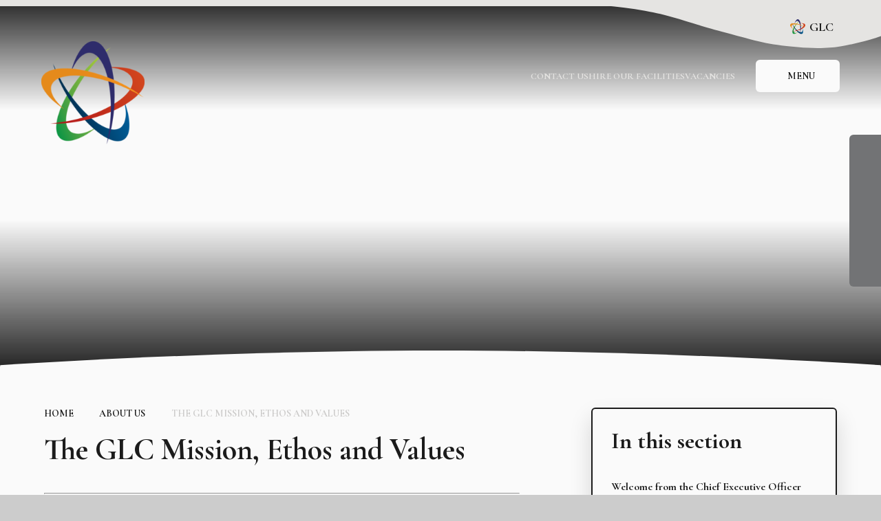

--- FILE ---
content_type: text/html
request_url: https://www.theglc.org.uk/page/?title=Our+Vision+and+Values&pid=8
body_size: 69343
content:

<!DOCTYPE html>
<!--[if IE 7]><html class="no-ios no-js lte-ie9 lte-ie8 lte-ie7" lang="en" xml:lang="en"><![endif]-->
<!--[if IE 8]><html class="no-ios no-js lte-ie9 lte-ie8"  lang="en" xml:lang="en"><![endif]-->
<!--[if IE 9]><html class="no-ios no-js lte-ie9"  lang="en" xml:lang="en"><![endif]-->
<!--[if !IE]><!--> <html class="no-ios no-js"  lang="en" xml:lang="en"><!--<![endif]-->
	<head>
		<meta http-equiv="X-UA-Compatible" content="IE=edge" />
		<meta http-equiv="content-type" content="text/html; charset=utf-8"/>
		
		<link rel="canonical" href="https://www.theglc.org.uk/page/?title=The+GLC+Mission%2C+Ethos+and+Values&amp;pid=8">
		<script>window.FontAwesomeConfig = {showMissingIcons: false};</script><link rel="stylesheet" media="screen" href="https://cdn.juniperwebsites.co.uk/_includes/font-awesome/5.7.1/css/fa-web-font.css?cache=v4.6.56.3">
<script defer src="https://cdn.juniperwebsites.co.uk/_includes/font-awesome/5.7.1/js/fontawesome-all.min.js?cache=v4.6.56.3"></script>
<script defer src="https://cdn.juniperwebsites.co.uk/_includes/font-awesome/5.7.1/js/fa-v4-shims.min.js?cache=v4.6.56.3"></script>

		<title>Gateway Learning Community - The GLC Mission, Ethos and Values</title>
		
		<style type="text/css">
			:root {
				
				--col-pri: rgb(34, 34, 34);
				
				--col-sec: rgb(136, 136, 136);
				
			}
		</style>
		
<!--[if IE]>
<script>
console = {log:function(){return;}};
</script>
<![endif]-->

<script>
	var boolItemEditDisabled;
	var boolLanguageMode, boolLanguageEditOriginal;
	var boolViewingConnect;
	var boolConnectDashboard;
	var displayRegions = [];
	var intNewFileCount = 0;
	strItemType = "page";
	strSubItemType = "page";

	var featureSupport = {
		tagging: false,
		eventTagging: false
	};
	var boolLoggedIn = false;
boolAdminMode = false;
	var boolSuperUser = false;
strCookieBarStyle = 'bar';
	intParentPageID = "6";
	intCurrentItemID = 8;
	var intCurrentCatID = "";
boolIsHomePage = false;
	boolItemEditDisabled = true;
	boolLanguageEditOriginal=true;
	strCurrentLanguage='en-gb';	strFileAttachmentsUploadLocation = 'bottom';	boolViewingConnect = false;	boolConnectDashboard = false;	var objEditorComponentList = {};

</script>

<script src="https://cdn.juniperwebsites.co.uk/admin/_includes/js/mutation_events.min.js?cache=v4.6.56.3"></script>
<script src="https://cdn.juniperwebsites.co.uk/admin/_includes/js/jquery/jquery.js?cache=v4.6.56.3"></script>
<script src="https://cdn.juniperwebsites.co.uk/admin/_includes/js/jquery/jquery.prefilter.js?cache=v4.6.56.3"></script>
<script src="https://cdn.juniperwebsites.co.uk/admin/_includes/js/jquery/jquery.query.js?cache=v4.6.56.3"></script>
<script src="https://cdn.juniperwebsites.co.uk/admin/_includes/js/jquery/js.cookie.js?cache=v4.6.56.3"></script>
<script src="/_includes/editor/template-javascript.asp?cache=260112"></script>
<script src="/admin/_includes/js/functions/minified/functions.login.new.asp?cache=260112"></script>

  <script>

  </script>
<link href="https://www.theglc.org.uk/feeds/pages.asp?pid=8&lang=en" rel="alternate" type="application/rss+xml" title="Gateway Learning Community - The GLC Mission, Ethos and Values - Page Updates"><link href="https://www.theglc.org.uk/feeds/comments.asp?title=The GLC Mission, Ethos and Values&amp;item=page&amp;pid=8" rel="alternate" type="application/rss+xml" title="Gateway Learning Community - The GLC Mission, Ethos and Values - Page Comments"><link rel="stylesheet" media="screen" href="/_site/css/main.css?cache=260112">

	<link rel="stylesheet" href="/_site/css/print.css" type="text/css" media="print">
	<meta name="mobile-web-app-capable" content="yes">
	<meta name="apple-mobile-web-app-capable" content="yes">
	<meta name="viewport" content="width=device-width, initial-scale=1, minimum-scale=1, maximum-scale=1">
	<link rel="author" href="/humans.txt">
	<link rel="icon" href="/_site/images/favicons/favicon.ico">
	<link rel="apple-touch-icon" href="/_site/images/favicons/favicon.png">
	<link href="https://fonts.googleapis.com/css?family=Open+Sans:400,400i,700,700i&display=swap" rel="stylesheet">

	<link rel="preconnect" href="https://fonts.googleapis.com">
	<link rel="preconnect" href="https://fonts.gstatic.com" crossorigin>
	<link href="https://fonts.googleapis.com/css2?family=Cormorant+Garamond:ital,wght@0,400;0,700;1,400;1,700&family=Open+Sans:ital,wght@0,400;0,700;1,400;1,700&family=Pacifico&display=swap" rel="stylesheet">


	<script type="text/javascript">
	var iOS = ( navigator.userAgent.match(/(iPad|iPhone|iPod)/g) ? true : false );
	if (iOS) { $('html').removeClass('no-ios').addClass('ios'); }
	</script><link rel="stylesheet" media="screen" href="https://cdn.juniperwebsites.co.uk/_includes/css/content-blocks.css?cache=v4.6.56.3">
<link rel="stylesheet" media="screen" href="/_includes/css/cookie-colour.asp?cache=260112">
<link rel="stylesheet" media="screen" href="https://cdn.juniperwebsites.co.uk/_includes/css/cookies.css?cache=v4.6.56.3">
<link rel="stylesheet" media="screen" href="https://cdn.juniperwebsites.co.uk/_includes/css/cookies.advanced.css?cache=v4.6.56.3">
<link rel="stylesheet" media="screen" href="https://cdn.juniperwebsites.co.uk/_includes/css/overlord.css?cache=v4.6.56.3">
<link rel="stylesheet" media="screen" href="https://cdn.juniperwebsites.co.uk/_includes/css/templates.css?cache=v4.6.56.3">
<link rel="stylesheet" media="screen" href="/_site/css/attachments.css?cache=260112">
<link rel="stylesheet" media="screen" href="/_site/css/templates.css?cache=260112">
<style>#print_me { display: none;}</style><script src="https://cdn.juniperwebsites.co.uk/admin/_includes/js/modernizr.js?cache=v4.6.56.3"></script>

        <meta property="og:site_name" content="Gateway Learning Community" />
        <meta property="og:title" content="The GLC Mission, Ethos and Values" />
        <meta property="og:image" content="https://www.theglc.org.uk/_site/images/design/thumbnail.jpg" />
        <meta property="og:type" content="website" />
        <meta property="twitter:card" content="summary" />
</head>


    <body>


<div id="print_me"></div>
<div class="mason mason--inner">

	<section class="access">
		<a class="access__anchor" name="header"></a>
		<a class="access__link" href="#content">Skip to content &darr;</a>
	</section>
	

	<header class="header" data-header="flex" data-menu="flex">
		<div class="school__profiles">
			<div class="schools__tab__slider">
				<div class="schools__item parent" style="color:#1b1b1b;"><img src="/_site/data/files/images/logos/22F130E26EC1FB6C2BBE29D0B9D89EB7.png" alt="The Gateway Learning Community"><h3>The Gateway Learning Community</h3><a class="cover" href="https://www.theglc.org.uk/" target="_blank"></a></div>
				<div class="schools__item parent" style="color:#df7a1c;"><img src="/_site/data/files/images/logos/0A75F9A24E54EB21802D1DB7739C720A.png" alt="Gateway Secondary Academy"><h3>Gateway Secondary Academy</h3><a class="cover" href="http://www.theglc-gatewayacademy.org.uk/"></a></div><div class="schools__item parent" style="color:#662d91;"><img src="/_site/data/files/images/logos/C489467D17E075F87B87872A198E966E.png" alt="Tilbury Pioneer Academy"><h3>Tilbury Pioneer Academy</h3><a class="cover" href="https://www.theglc-pioneer.org.uk/"></a></div><div class="schools__item parent" style="color:#009bdf;"><img src="/_site/data/files/images/logos/CBABF5699E54686AB7C3DB3E87E874FC.png" alt="Lansdowne Primary Academy"><h3>Lansdowne Primary Academy</h3><a class="cover" href="https://www.theglc-lansdowne.org.uk/"></a></div><div class="schools__item parent" style="color:#be1e2d;"><img src="/_site/data/files/images/logos/93A30A83C52D597B80EB3E3D29FC6461.png" alt="Herringham Primary Academy"><h3>Herringham Primary Academy</h3><a class="cover" href="http://www.theglc-herringham.org.uk/"></a></div><div class="schools__item parent" style="color:#85a430;"><img src="/_site/data/files/images/logos/4581E02FE50BC265745E8317FABB4A72.png" alt="Gateway Primary Free School"><h3>Gateway Primary Free School</h3><a class="cover" href="https://www.theglc-primaryfreeschool.org.uk/"></a></div>
			</div>
			<button class="school__profiles__tab open__schools reset__button">
				<img src="/_site/images/design/logo.png" class="block" alt="Gateway Learning Community" />
				<p>GLC</p>
				<i class="fas fa-chevron-down"></i>
				<svg data-name="Layer 2" xmlns="http://www.w3.org/2000/svg" viewBox="0 0 386.42 59.6421" class="cover tab__shape">
					<g data-name="Layer 1">
						<path d="M386.42 0v42.88c-12.8199 4.69-26 8.36-39.4 10.98-12.9 2.4901-32.8 8.42-77.2 4.45-44.4-3.96-54.7-8.08-100.4-20.3-58.5-15.63-70.4-22.78-112.5-30.44C38.09 4.05 19.09 1.53 0 0h386.42Z" fill="currentColor" data-name="Button"/>
					</g>
				</svg>
			</button>
			<button class="school__profiles__tab close__schools reset__button">
				<i class="fal fa-times"></i>
				<p>Close</p>
				<svg data-name="Layer 2" xmlns="http://www.w3.org/2000/svg" viewBox="0 0 386.42 59.6421" class="cover tab__shape">
					<g data-name="Layer 1">
						<path d="M386.42 0v42.88c-12.8199 4.69-26 8.36-39.4 10.98-12.9 2.4901-32.8 8.42-77.2 4.45-44.4-3.96-54.7-8.08-100.4-20.3-58.5-15.63-70.4-22.78-112.5-30.44C38.09 4.05 19.09 1.53 0 0h386.42Z" fill="currentColor" data-name="Button"/>
					</g>
				</svg>
			</button>
		</div>
		<section class="menu">
			<div class="menu__extras">
				<button class="menu__btn reset__button bg__ter col__pri block fw__700 f__uppercase" data-toggle=".mason--menu">	
					<div class="menu__btn__text menu__btn__text--close cover"><i class="fal fa-times"></i><span>Close</span></div>
				</button>
				<!-- Menu Extras -->
			</div>
			<nav class="menu__sidebar">
				<ul class="menu__list reset__ul"><li class="menu__list__item menu__list__item--page_1"><a class="menu__list__item__link reset__a block" id="page_1" href="/"><span>Home</span></a><button aria-hidden="true" title="View pages within Home" class="menu__list__item__button reset__button" data-tab=".menu__list__item--page_1--expand"><i class="menu__list__item__button__icon fa fa-times"></i></button></li><li class="menu__list__item menu__list__item--page_6 menu__list__item--subitems menu__list__item--selected"><a class="menu__list__item__link reset__a block" id="page_6" href="/page/?title=About+Us&amp;pid=6"><span>About Us</span></a><button aria-hidden="true" title="View pages within About Us" class="menu__list__item__button reset__button" data-tab=".menu__list__item--page_6--expand"><i class="menu__list__item__button__icon fa fa-times"></i></button><ul class="menu__list__item__sub"><li class="menu__list__item menu__list__item--page_7"><a class="menu__list__item__link reset__a block" id="page_7" href="/page/?title=Welcome+from+the+Chief+Executive+Officer&amp;pid=7"><span>Welcome from the Chief Executive Officer</span></a><button aria-hidden="true" title="View pages within Welcome from the Chief Executive Officer" class="menu__list__item__button reset__button" data-tab=".menu__list__item--page_7--expand"><i class="menu__list__item__button__icon fa fa-times"></i></button></li><li class="menu__list__item menu__list__item--page_37"><a class="menu__list__item__link reset__a block" id="page_37" href="/page/?title=Our+Academies&amp;pid=37"><span>Our Academies</span></a><button aria-hidden="true" title="View pages within Our Academies" class="menu__list__item__button reset__button" data-tab=".menu__list__item--page_37--expand"><i class="menu__list__item__button__icon fa fa-times"></i></button></li><li class="menu__list__item menu__list__item--page_8 menu__list__item--selected menu__list__item--final"><a class="menu__list__item__link reset__a block" id="page_8" href="/page/?title=The+GLC+Mission%2C+Ethos+and+Values&amp;pid=8"><span>The GLC Mission, Ethos and Values</span></a><button aria-hidden="true" title="View pages within The GLC Mission, Ethos and Values" class="menu__list__item__button reset__button" data-tab=".menu__list__item--page_8--expand"><i class="menu__list__item__button__icon fa fa-times"></i></button></li><li class="menu__list__item menu__list__item--page_18"><a class="menu__list__item__link reset__a block" id="page_18" href="/page/?title=About+The+GLC&amp;pid=18"><span>About The GLC</span></a><button aria-hidden="true" title="View pages within About The GLC" class="menu__list__item__button reset__button" data-tab=".menu__list__item--page_18--expand"><i class="menu__list__item__button__icon fa fa-times"></i></button></li><li class="menu__list__item menu__list__item--page_17"><a class="menu__list__item__link reset__a block" id="page_17" href="/page/?title=The+GLC+Welcome+Video&amp;pid=17"><span>The GLC Welcome Video</span></a><button aria-hidden="true" title="View pages within The GLC Welcome Video" class="menu__list__item__button reset__button" data-tab=".menu__list__item--page_17--expand"><i class="menu__list__item__button__icon fa fa-times"></i></button></li><li class="menu__list__item menu__list__item--page_9"><a class="menu__list__item__link reset__a block" id="page_9" href="/page/?title=Our+History&amp;pid=9"><span>Our History</span></a><button aria-hidden="true" title="View pages within Our History" class="menu__list__item__button reset__button" data-tab=".menu__list__item--page_9--expand"><i class="menu__list__item__button__icon fa fa-times"></i></button></li><li class="menu__list__item menu__list__item--page_10"><a class="menu__list__item__link reset__a block" id="page_10" href="/page/?title=The+GLC+Family&amp;pid=10"><span>The GLC Family</span></a><button aria-hidden="true" title="View pages within The GLC Family" class="menu__list__item__button reset__button" data-tab=".menu__list__item--page_10--expand"><i class="menu__list__item__button__icon fa fa-times"></i></button></li><li class="menu__list__item menu__list__item--page_15"><a class="menu__list__item__link reset__a block" id="page_15" href="/page/?title=Governance&amp;pid=15"><span>Governance</span></a><button aria-hidden="true" title="View pages within Governance" class="menu__list__item__button reset__button" data-tab=".menu__list__item--page_15--expand"><i class="menu__list__item__button__icon fa fa-times"></i></button></li><li class="menu__list__item menu__list__item--page_100"><a class="menu__list__item__link reset__a block" id="page_100" href="/page/?title=The+GLC+End+of+Year+Celebration+Video&amp;pid=100"><span>The GLC End of Year Celebration Video</span></a><button aria-hidden="true" title="View pages within The GLC End of Year Celebration Video" class="menu__list__item__button reset__button" data-tab=".menu__list__item--page_100--expand"><i class="menu__list__item__button__icon fa fa-times"></i></button></li><li class="menu__list__item menu__list__item--page_38"><a class="menu__list__item__link reset__a block" id="page_38" href="/page/?title=Hire+Our+Facilities&amp;pid=38"><span>Hire Our Facilities</span></a><button aria-hidden="true" title="View pages within Hire Our Facilities" class="menu__list__item__button reset__button" data-tab=".menu__list__item--page_38--expand"><i class="menu__list__item__button__icon fa fa-times"></i></button></li><li class="menu__list__item menu__list__item--linked_content_4"><a class="menu__list__item__link reset__a block" id="linked_content_4" href="/content/?pid=6&amp;contentid=4"><span>The Gateway Academy's Alumni</span></a><button aria-hidden="true" title="View pages within The Gateway Academy's Alumni" class="menu__list__item__button reset__button" data-tab=".menu__list__item--linked_content_4--expand"><i class="menu__list__item__button__icon fa fa-times"></i></button></li></ul></li><li class="menu__list__item menu__list__item--page_66 menu__list__item--subitems"><a class="menu__list__item__link reset__a block" id="page_66" href="/page/?title=All+Different%3A+All+Equal&amp;pid=66"><span>All Different: All Equal</span></a><button aria-hidden="true" title="View pages within All Different: All Equal" class="menu__list__item__button reset__button" data-tab=".menu__list__item--page_66--expand"><i class="menu__list__item__button__icon fa fa-times"></i></button><ul class="menu__list__item__sub"><li class="menu__list__item menu__list__item--page_83"><a class="menu__list__item__link reset__a block" id="page_83" href="/page/?title=Personal+Development&amp;pid=83"><span>Personal Development</span></a><button aria-hidden="true" title="View pages within Personal Development" class="menu__list__item__button reset__button" data-tab=".menu__list__item--page_83--expand"><i class="menu__list__item__button__icon fa fa-times"></i></button></li><li class="menu__list__item menu__list__item--page_80"><a class="menu__list__item__link reset__a block" id="page_80" href="/page/?title=All+Creating+Our+Futures&amp;pid=80"><span>All Creating Our Futures</span></a><button aria-hidden="true" title="View pages within All Creating Our Futures" class="menu__list__item__button reset__button" data-tab=".menu__list__item--page_80--expand"><i class="menu__list__item__button__icon fa fa-times"></i></button></li><li class="menu__list__item menu__list__item--page_73"><a class="menu__list__item__link reset__a block" id="page_73" href="/page/?title=All+Thriving&amp;pid=73"><span>All Thriving</span></a><button aria-hidden="true" title="View pages within All Thriving" class="menu__list__item__button reset__button" data-tab=".menu__list__item--page_73--expand"><i class="menu__list__item__button__icon fa fa-times"></i></button></li><li class="menu__list__item menu__list__item--page_101"><a class="menu__list__item__link reset__a block" id="page_101" href="/page/?title=All+Protecting+Our+Planet&amp;pid=101"><span>All Protecting Our Planet</span></a><button aria-hidden="true" title="View pages within All Protecting Our Planet" class="menu__list__item__button reset__button" data-tab=".menu__list__item--page_101--expand"><i class="menu__list__item__button__icon fa fa-times"></i></button></li></ul></li><li class="menu__list__item menu__list__item--page_12 menu__list__item--subitems"><a class="menu__list__item__link reset__a block" id="page_12" href="/page/?title=How+We+Learn&amp;pid=12"><span>How We Learn</span></a><button aria-hidden="true" title="View pages within How We Learn" class="menu__list__item__button reset__button" data-tab=".menu__list__item--page_12--expand"><i class="menu__list__item__button__icon fa fa-times"></i></button><ul class="menu__list__item__sub"><li class="menu__list__item menu__list__item--page_31"><a class="menu__list__item__link reset__a block" id="page_31" href="/page/?title=Primary+Teaching+and+Learning&amp;pid=31"><span>Primary Teaching and Learning</span></a><button aria-hidden="true" title="View pages within Primary Teaching and Learning" class="menu__list__item__button reset__button" data-tab=".menu__list__item--page_31--expand"><i class="menu__list__item__button__icon fa fa-times"></i></button></li><li class="menu__list__item menu__list__item--linked_content_1"><a class="menu__list__item__link reset__a block" id="linked_content_1" href="/content/?pid=12&amp;contentid=1"><span>Secondary Teaching and Learning</span></a><button aria-hidden="true" title="View pages within Secondary Teaching and Learning" class="menu__list__item__button reset__button" data-tab=".menu__list__item--linked_content_1--expand"><i class="menu__list__item__button__icon fa fa-times"></i></button></li><li class="menu__list__item menu__list__item--page_58"><a class="menu__list__item__link reset__a block" id="page_58" href="/page/?title=Primary+Curriculum+Overview&amp;pid=58"><span>Primary Curriculum Overview</span></a><button aria-hidden="true" title="View pages within Primary Curriculum Overview" class="menu__list__item__button reset__button" data-tab=".menu__list__item--page_58--expand"><i class="menu__list__item__button__icon fa fa-times"></i></button></li><li class="menu__list__item menu__list__item--linked_content_2"><a class="menu__list__item__link reset__a block" id="linked_content_2" href="/content/?pid=12&amp;contentid=2"><span>Secondary Curriculum Overview</span></a><button aria-hidden="true" title="View pages within Secondary Curriculum Overview" class="menu__list__item__button reset__button" data-tab=".menu__list__item--linked_content_2--expand"><i class="menu__list__item__button__icon fa fa-times"></i></button></li><li class="menu__list__item menu__list__item--page_41"><a class="menu__list__item__link reset__a block" id="page_41" href="/page/?title=SEND+and+Inclusion&amp;pid=41"><span>SEND and Inclusion</span></a><button aria-hidden="true" title="View pages within SEND and Inclusion" class="menu__list__item__button reset__button" data-tab=".menu__list__item--page_41--expand"><i class="menu__list__item__button__icon fa fa-times"></i></button></li></ul></li><li class="menu__list__item menu__list__item--page_14 menu__list__item--subitems"><a class="menu__list__item__link reset__a block" id="page_14" href="/page/?title=Key+Information&amp;pid=14"><span>Key Information</span></a><button aria-hidden="true" title="View pages within Key Information" class="menu__list__item__button reset__button" data-tab=".menu__list__item--page_14--expand"><i class="menu__list__item__button__icon fa fa-times"></i></button><ul class="menu__list__item__sub"><li class="menu__list__item menu__list__item--page_21"><a class="menu__list__item__link reset__a block" id="page_21" href="/page/?title=Ofsted+Reports&amp;pid=21"><span>Ofsted Reports</span></a><button aria-hidden="true" title="View pages within Ofsted Reports" class="menu__list__item__button reset__button" data-tab=".menu__list__item--page_21--expand"><i class="menu__list__item__button__icon fa fa-times"></i></button></li><li class="menu__list__item menu__list__item--page_19"><a class="menu__list__item__link reset__a block" id="page_19" href="/page/?title=Financial+Information&amp;pid=19"><span>Financial Information</span></a><button aria-hidden="true" title="View pages within Financial Information" class="menu__list__item__button reset__button" data-tab=".menu__list__item--page_19--expand"><i class="menu__list__item__button__icon fa fa-times"></i></button></li><li class="menu__list__item menu__list__item--page_20"><a class="menu__list__item__link reset__a block" id="page_20" href="/page/?title=Policies+and+Procedures&amp;pid=20"><span>Policies and Procedures</span></a><button aria-hidden="true" title="View pages within Policies and Procedures" class="menu__list__item__button reset__button" data-tab=".menu__list__item--page_20--expand"><i class="menu__list__item__button__icon fa fa-times"></i></button></li><li class="menu__list__item menu__list__item--page_49"><a class="menu__list__item__link reset__a block" id="page_49" href="/page/?title=Parent+Support&amp;pid=49"><span>Parent Support</span></a><button aria-hidden="true" title="View pages within Parent Support" class="menu__list__item__button reset__button" data-tab=".menu__list__item--page_49--expand"><i class="menu__list__item__button__icon fa fa-times"></i></button></li><li class="menu__list__item menu__list__item--page_102"><a class="menu__list__item__link reset__a block" id="page_102" href="/page/?title=GLC+Pupil+Premium+Statements&amp;pid=102"><span>GLC Pupil Premium Statements</span></a><button aria-hidden="true" title="View pages within GLC Pupil Premium Statements" class="menu__list__item__button reset__button" data-tab=".menu__list__item--page_102--expand"><i class="menu__list__item__button__icon fa fa-times"></i></button></li><li class="menu__list__item menu__list__item--page_103"><a class="menu__list__item__link reset__a block" id="page_103" href="/page/?title=GLC+Sports+Premium+Statements&amp;pid=103"><span>GLC Sports Premium Statements</span></a><button aria-hidden="true" title="View pages within GLC Sports Premium Statements" class="menu__list__item__button reset__button" data-tab=".menu__list__item--page_103--expand"><i class="menu__list__item__button__icon fa fa-times"></i></button></li><li class="menu__list__item menu__list__item--url_21"><a class="menu__list__item__link reset__a block" id="url_21" href="https://docs.google.com/document/d/1cuPSRL0_NAqm56E-jnTWqs2dEpI1vm5FOYrh5uzTDpE/edit?tab=t.0"><span>SEND Key Information Report</span></a><button aria-hidden="true" title="View pages within SEND Key Information Report" class="menu__list__item__button reset__button" data-tab=".menu__list__item--url_21--expand"><i class="menu__list__item__button__icon fa fa-times"></i></button></li></ul></li><li class="menu__list__item menu__list__item--page_87 menu__list__item--subitems"><a class="menu__list__item__link reset__a block" id="page_87" href="/page/?title=Our+People+Strategy&amp;pid=87"><span>Our People Strategy</span></a><button aria-hidden="true" title="View pages within Our People Strategy" class="menu__list__item__button reset__button" data-tab=".menu__list__item--page_87--expand"><i class="menu__list__item__button__icon fa fa-times"></i></button><ul class="menu__list__item__sub"><li class="menu__list__item menu__list__item--page_62"><a class="menu__list__item__link reset__a block" id="page_62" href="/page/?title=Welcoming+Great+People&amp;pid=62"><span>Welcoming Great People</span></a><button aria-hidden="true" title="View pages within Welcoming Great People" class="menu__list__item__button reset__button" data-tab=".menu__list__item--page_62--expand"><i class="menu__list__item__button__icon fa fa-times"></i></button></li><li class="menu__list__item menu__list__item--page_63"><a class="menu__list__item__link reset__a block" id="page_63" href="/page/?title=Developing+Great+People&amp;pid=63"><span>Developing Great People</span></a><button aria-hidden="true" title="View pages within Developing Great People" class="menu__list__item__button reset__button" data-tab=".menu__list__item--page_63--expand"><i class="menu__list__item__button__icon fa fa-times"></i></button></li><li class="menu__list__item menu__list__item--page_64"><a class="menu__list__item__link reset__a block" id="page_64" href="/page/?title=Retaining+Great+People&amp;pid=64"><span>Retaining Great People</span></a><button aria-hidden="true" title="View pages within Retaining Great People" class="menu__list__item__button reset__button" data-tab=".menu__list__item--page_64--expand"><i class="menu__list__item__button__icon fa fa-times"></i></button></li></ul></li><li class="menu__list__item menu__list__item--page_67 menu__list__item--subitems"><a class="menu__list__item__link reset__a block" id="page_67" href="/page/?title=Staff+Wellbeing&amp;pid=67"><span>Staff Wellbeing</span></a><button aria-hidden="true" title="View pages within Staff Wellbeing" class="menu__list__item__button reset__button" data-tab=".menu__list__item--page_67--expand"><i class="menu__list__item__button__icon fa fa-times"></i></button><ul class="menu__list__item__sub"><li class="menu__list__item menu__list__item--page_69"><a class="menu__list__item__link reset__a block" id="page_69" href="/page/?title=Meet+the+GLC+Wellbeing+Team&amp;pid=69"><span>Meet the GLC Wellbeing Team</span></a><button aria-hidden="true" title="View pages within Meet the GLC Wellbeing Team" class="menu__list__item__button reset__button" data-tab=".menu__list__item--page_69--expand"><i class="menu__list__item__button__icon fa fa-times"></i></button></li><li class="menu__list__item menu__list__item--page_75"><a class="menu__list__item__link reset__a block" id="page_75" href="/page/?title=DFE+Education+Wellbeing+Charter&amp;pid=75"><span>DFE Education Wellbeing Charter</span></a><button aria-hidden="true" title="View pages within DFE Education Wellbeing Charter" class="menu__list__item__button reset__button" data-tab=".menu__list__item--page_75--expand"><i class="menu__list__item__button__icon fa fa-times"></i></button></li><li class="menu__list__item menu__list__item--page_76"><a class="menu__list__item__link reset__a block" id="page_76" href="/page/?title=Staff+Voice&amp;pid=76"><span>Staff Voice</span></a><button aria-hidden="true" title="View pages within Staff Voice" class="menu__list__item__button reset__button" data-tab=".menu__list__item--page_76--expand"><i class="menu__list__item__button__icon fa fa-times"></i></button></li><li class="menu__list__item menu__list__item--page_77"><a class="menu__list__item__link reset__a block" id="page_77" href="/page/?title=Wellbeing+Events&amp;pid=77"><span>Wellbeing Events</span></a><button aria-hidden="true" title="View pages within Wellbeing Events" class="menu__list__item__button reset__button" data-tab=".menu__list__item--page_77--expand"><i class="menu__list__item__button__icon fa fa-times"></i></button></li><li class="menu__list__item menu__list__item--page_78"><a class="menu__list__item__link reset__a block" id="page_78" href="/page/?title=If+I+Need+Help&amp;pid=78"><span>If I Need Help</span></a><button aria-hidden="true" title="View pages within If I Need Help" class="menu__list__item__button reset__button" data-tab=".menu__list__item--page_78--expand"><i class="menu__list__item__button__icon fa fa-times"></i></button></li><li class="menu__list__item menu__list__item--page_79"><a class="menu__list__item__link reset__a block" id="page_79" href="/page/?title=Westfield+Health+Insurance&amp;pid=79"><span>Westfield Health Insurance</span></a><button aria-hidden="true" title="View pages within Westfield Health Insurance" class="menu__list__item__button reset__button" data-tab=".menu__list__item--page_79--expand"><i class="menu__list__item__button__icon fa fa-times"></i></button></li><li class="menu__list__item menu__list__item--page_81"><a class="menu__list__item__link reset__a block" id="page_81" href="/page/?title=Cycle+to+Work+Scheme&amp;pid=81"><span>Cycle to Work Scheme</span></a><button aria-hidden="true" title="View pages within Cycle to Work Scheme" class="menu__list__item__button reset__button" data-tab=".menu__list__item--page_81--expand"><i class="menu__list__item__button__icon fa fa-times"></i></button></li><li class="menu__list__item menu__list__item--url_19"><a class="menu__list__item__link reset__a block" id="url_19" href="/page/?title=Join+Our+Team&amp;pid=65"><span>Our People Strategy</span></a><button aria-hidden="true" title="View pages within Our People Strategy" class="menu__list__item__button reset__button" data-tab=".menu__list__item--url_19--expand"><i class="menu__list__item__button__icon fa fa-times"></i></button></li></ul></li><li class="menu__list__item menu__list__item--page_11 menu__list__item--subitems"><a class="menu__list__item__link reset__a block" id="page_11" href="/page/?title=Admissions&amp;pid=11"><span>Admissions</span></a><button aria-hidden="true" title="View pages within Admissions" class="menu__list__item__button reset__button" data-tab=".menu__list__item--page_11--expand"><i class="menu__list__item__button__icon fa fa-times"></i></button><ul class="menu__list__item__sub"><li class="menu__list__item menu__list__item--page_84"><a class="menu__list__item__link reset__a block" id="page_84" href="/page/?title=Open+Days&amp;pid=84"><span>Open Days</span></a><button aria-hidden="true" title="View pages within Open Days" class="menu__list__item__button reset__button" data-tab=".menu__list__item--page_84--expand"><i class="menu__list__item__button__icon fa fa-times"></i></button></li></ul></li><li class="menu__list__item menu__list__item--page_3 menu__list__item--subitems"><a class="menu__list__item__link reset__a block" id="page_3" href="/news-and-events"><span>News and Events</span></a><button aria-hidden="true" title="View pages within News and Events" class="menu__list__item__button reset__button" data-tab=".menu__list__item--page_3--expand"><i class="menu__list__item__button__icon fa fa-times"></i></button><ul class="menu__list__item__sub"><li class="menu__list__item menu__list__item--news_category_1"><a class="menu__list__item__link reset__a block" id="news_category_1" href="/news/?pid=3&amp;nid=1"><span>GLC News</span></a><button aria-hidden="true" title="View pages within GLC News" class="menu__list__item__button reset__button" data-tab=".menu__list__item--news_category_1--expand"><i class="menu__list__item__button__icon fa fa-times"></i></button></li><li class="menu__list__item menu__list__item--page_22"><a class="menu__list__item__link reset__a block" id="page_22" href="/page/?title=Term+Dates&amp;pid=22"><span>Term Dates</span></a><button aria-hidden="true" title="View pages within Term Dates" class="menu__list__item__button reset__button" data-tab=".menu__list__item--page_22--expand"><i class="menu__list__item__button__icon fa fa-times"></i></button></li><li class="menu__list__item menu__list__item--page_23"><a class="menu__list__item__link reset__a block" id="page_23" href="/page/?title=Open+Days&amp;pid=23"><span>Open Days</span></a><button aria-hidden="true" title="View pages within Open Days" class="menu__list__item__button reset__button" data-tab=".menu__list__item--page_23--expand"><i class="menu__list__item__button__icon fa fa-times"></i></button></li></ul></li><li class="menu__list__item menu__list__item--page_34 menu__list__item--subitems"><a class="menu__list__item__link reset__a block" id="page_34" href="/page/?title=Get+Involved&amp;pid=34"><span>Get Involved</span></a><button aria-hidden="true" title="View pages within Get Involved" class="menu__list__item__button reset__button" data-tab=".menu__list__item--page_34--expand"><i class="menu__list__item__button__icon fa fa-times"></i></button><ul class="menu__list__item__sub"><li class="menu__list__item menu__list__item--page_35"><a class="menu__list__item__link reset__a block" id="page_35" href="/page/?title=Become+a+Governor&amp;pid=35"><span>Become a Governor</span></a><button aria-hidden="true" title="View pages within Become a Governor" class="menu__list__item__button reset__button" data-tab=".menu__list__item--page_35--expand"><i class="menu__list__item__button__icon fa fa-times"></i></button></li><li class="menu__list__item menu__list__item--page_36"><a class="menu__list__item__link reset__a block" id="page_36" href="/page/?title=Partner+With+Us&amp;pid=36"><span>Partner With Us</span></a><button aria-hidden="true" title="View pages within Partner With Us" class="menu__list__item__button reset__button" data-tab=".menu__list__item--page_36--expand"><i class="menu__list__item__button__icon fa fa-times"></i></button></li></ul></li><li class="menu__list__item menu__list__item--page_65 menu__list__item--subitems"><a class="menu__list__item__link reset__a block" id="page_65" href="/page/?title=Join+Our+Team&amp;pid=65"><span>Join Our Team</span></a><button aria-hidden="true" title="View pages within Join Our Team" class="menu__list__item__button reset__button" data-tab=".menu__list__item--page_65--expand"><i class="menu__list__item__button__icon fa fa-times"></i></button><ul class="menu__list__item__sub"><li class="menu__list__item menu__list__item--form_20"><a class="menu__list__item__link reset__a block" id="form_20" href="/form/?pid=65&amp;form=20"><span>Join Our Talent Bank</span></a><button aria-hidden="true" title="View pages within Join Our Talent Bank" class="menu__list__item__button reset__button" data-tab=".menu__list__item--form_20--expand"><i class="menu__list__item__button__icon fa fa-times"></i></button></li><li class="menu__list__item menu__list__item--page_107"><a class="menu__list__item__link reset__a block" id="page_107" href="/page/?title=Primary+Teacher+Degree+Apprenticeship+Programme&amp;pid=107"><span>Primary Teacher Degree Apprenticeship Programme</span></a><button aria-hidden="true" title="View pages within Primary Teacher Degree Apprenticeship Programme" class="menu__list__item__button reset__button" data-tab=".menu__list__item--page_107--expand"><i class="menu__list__item__button__icon fa fa-times"></i></button></li></ul></li><li class="menu__list__item menu__list__item--page_45"><a class="menu__list__item__link reset__a block" id="page_45" href="/page/?title=Contact+Us&amp;pid=45"><span>Contact Us</span></a><button aria-hidden="true" title="View pages within Contact Us" class="menu__list__item__button reset__button" data-tab=".menu__list__item--page_45--expand"><i class="menu__list__item__button__icon fa fa-times"></i></button></li></ul><div class="header__links"><div class="header__links__item"><a class="reset__a" href="/page/?title=Contact+Us&pid=45" target="_self"><i class="fas fa-phone"></i><p>Contact Us</p></a></div><div class="header__links__item"><a class="reset__a" href="/page/?title=Hire+Our+Facilities&pid=38" target="_self"><i class="fas fa-building"></i><p>Hire our Facilities</p></a></div><div class="header__links__item"><a class="reset__a" href="https://glc.face-ed.co.uk/vacancies" target="_self"><i class="fas fa-briefcase"></i><p>Vacancies</p></a></div></div>
			</nav>
		</section>
		<div class="header__extras">
			<div class="header__links"><div class="header__links__item"><a class="reset__a" href="/page/?title=Contact+Us&pid=45" target="_self"><i class="fas fa-phone"></i><p>Contact Us</p></a></div><div class="header__links__item"><a class="reset__a" href="/page/?title=Hire+Our+Facilities&pid=38" target="_self"><i class="fas fa-building"></i><p>Hire our Facilities</p></a></div><div class="header__links__item"><a class="reset__a" href="https://glc.face-ed.co.uk/vacancies" target="_self"><i class="fas fa-briefcase"></i><p>Vacancies</p></a></div></div>
			<button class="menu__btn reset__button bg__ter col__pri block fw__700 f__uppercase" data-toggle=".mason--menu">	
				<div class="menu__btn__text menu__btn__text--open cover"><i class="fal fa-bars"></i><span>Menu</span></div>
			</button>
		</div>
		<h3 class="header__motto">All Different: All Equal<br>
		Together, Improving Upon Our Best</h3>
		<div class="header__container">
			<div class="header__logo inline">
				<a href="/" class="header__logo__img block"><img src="/_site/images/design/logo.png" class="block" alt="Gateway Learning Community" /></a>
				<h1 class="header__logo__title">GLC</h1>
			</div>
		</div>
	</header>
	


	<section class="hero parent">
		
		<div class="hero__slideshow cover parent" data-cycle="" data-parallax="top" data-watch=".mason" data-multiplier=".3">
			<div class="hero__slideshow__item cover"><div class="hero__slideshow__item__image" data-img="/_site/data/files/images/slideshow/0ACA5A876D3DEF69AB9912B8576F937A.jpg"></div></div><div class="hero__slideshow__item cover"><div class="hero__slideshow__item__image" data-img="/_site/data/files/images/slideshow/14E331450830376F7A4484588792DD7E.jpg"></div></div><div class="hero__slideshow__item cover"><div class="hero__slideshow__item__image" data-img="/_site/data/files/images/slideshow/23A05FB45FF1CDA3D72FCFE0F6BEB2C5.JPG"></div></div><div class="hero__slideshow__item cover"><div class="hero__slideshow__item__image" data-img="/_site/data/files/images/slideshow/2438045B0B2A78601968D9C86F01697B.jpg"></div></div><div class="hero__slideshow__item cover"><div class="hero__slideshow__item__image" data-img="/_site/data/files/images/slideshow/2AD908CF295E0FA7CB072EC5B4492E51.jpg"></div></div><div class="hero__slideshow__item cover"><div class="hero__slideshow__item__image" data-img="/_site/data/files/images/slideshow/303FF4B11AF8886AB613943842F32A08.jpg"></div></div><div class="hero__slideshow__item cover"><div class="hero__slideshow__item__image" data-img="/_site/data/files/images/slideshow/35B0CDF7545D1DD8C4B1B5108709ADB3.jpg"></div></div><div class="hero__slideshow__item cover"><div class="hero__slideshow__item__image" data-img="/_site/data/files/images/slideshow/41704507B5FDCDA6E94458A3E303A893.jpg"></div></div><div class="hero__slideshow__item cover"><div class="hero__slideshow__item__image" data-img="/_site/data/files/images/slideshow/478F605AF67ED56C80489322E6593C0D.jpg"></div></div><div class="hero__slideshow__item cover"><div class="hero__slideshow__item__image" data-img="/_site/data/files/images/slideshow/50A603916B64B42F79C8D94C005343B9.jpg"></div></div><div class="hero__slideshow__item cover"><div class="hero__slideshow__item__image" data-img="/_site/data/files/images/slideshow/5C1DB2295B8939A33C8F2221B109C4B0.jpg"></div></div><div class="hero__slideshow__item cover"><div class="hero__slideshow__item__image" data-img="/_site/data/files/images/slideshow/625777F065AC81D9752D463EAEB1042E.jpg"></div></div><div class="hero__slideshow__item cover"><div class="hero__slideshow__item__image" data-img="/_site/data/files/images/slideshow/643853834FA1C9543569107675ED8F89.jpg"></div></div><div class="hero__slideshow__item cover"><div class="hero__slideshow__item__image" data-img="/_site/data/files/images/slideshow/6F51120225956C79AD99881D206D30F0.jpg"></div></div><div class="hero__slideshow__item cover"><div class="hero__slideshow__item__image" data-img="/_site/data/files/images/slideshow/7708F2D3C980BC46E150EBCBDA656FB1.JPG"></div></div><div class="hero__slideshow__item cover"><div class="hero__slideshow__item__image" data-img="/_site/data/files/images/slideshow/80234E9C239E919BCA35C25BF163BA85.jpg"></div></div><div class="hero__slideshow__item cover"><div class="hero__slideshow__item__image" data-img="/_site/data/files/images/slideshow/813F7827F29EA39383F244E74CC4B78B.jpg"></div></div><div class="hero__slideshow__item cover"><div class="hero__slideshow__item__image" data-img="/_site/data/files/images/slideshow/87B7965DEDD7A9448FD243C002FC6475.jpg"></div></div><div class="hero__slideshow__item cover"><div class="hero__slideshow__item__image" data-img="/_site/data/files/images/slideshow/8A19341779331B4B411EA4E761FF2286.jpg"></div></div><div class="hero__slideshow__item cover"><div class="hero__slideshow__item__image" data-img="/_site/data/files/images/slideshow/98FF9EA939993ABA736967EC337B9698.jpg"></div></div><div class="hero__slideshow__item cover"><div class="hero__slideshow__item__image" data-img="/_site/data/files/images/slideshow/9CE62C9775B4E3E2B11FA1172D918930.jpg"></div></div><div class="hero__slideshow__item cover"><div class="hero__slideshow__item__image" data-img="/_site/data/files/images/slideshow/CE77558B9067024CDAE8796AF67C5C8F.jpg"></div></div><div class="hero__slideshow__item cover"><div class="hero__slideshow__item__image" data-img="/_site/data/files/images/slideshow/D17AD001000DC3EF2FCB6AAD708DCEB8.jpg"></div></div><div class="hero__slideshow__item cover"><div class="hero__slideshow__item__image" data-img="/_site/data/files/images/slideshow/D319814C7106859AAE61FC88031F3717.jpg"></div></div><div class="hero__slideshow__item cover"><div class="hero__slideshow__item__image" data-img="/_site/data/files/images/slideshow/DCAB28103AC167DD03140D244B261ABF.jpg"></div></div><div class="hero__slideshow__item cover"><div class="hero__slideshow__item__image" data-img="/_site/data/files/images/slideshow/DD60740E95426D6657B167A99C7F2EA9.jpg"></div></div><div class="hero__slideshow__item cover"><div class="hero__slideshow__item__image" data-img="/_site/data/files/images/slideshow/E8CD4C6A2E510C56B2592DD7DEA03A78.jpg"></div></div><div class="hero__slideshow__item cover"><div class="hero__slideshow__item__image" data-img="/_site/data/files/images/slideshow/F0D1793823AE9EE89612EE7D2266D46E.jpg"></div></div><div class="hero__slideshow__item cover"><div class="hero__slideshow__item__image" data-img="/_site/data/files/images/slideshow/F4F55F297D27D98A25EC1405C8C19F44.jpg"></div></div><div class="hero__slideshow__item cover"><div class="hero__slideshow__item__image" data-img="/_site/data/files/images/slideshow/F753AF9DAD111D8CDA94502D4E7D9A62.jpg"></div></div><div class="hero__slideshow__item cover"><div class="hero__slideshow__item__image" data-img="/_site/data/files/images/slideshow/FF3AC88F3328FA0B664F44ABAA160494.jpg"></div></div>
		</div>
		
		<div class="hero__content cover" data-inview>
			
			<a class="scroll__down reset__a" href=".welcome__container" data-scroll=".welcome__container" aria-label="scroll to Welcome">
				<svg class="svg-inline--fa fa-computer-mouse-scrollwheel" aria-hidden="true" focusable="false" data-prefix="fas" data-icon="computer-mouse-scrollwheel" role="img" xmlns="http://www.w3.org/2000/svg" viewBox="0 0 384 512" data-fa-i2svg="">
					<path fill="currentColor" d="M224 0H160c-88.38 0-160 71.62-160 160v192c0 88.38 71.62 160 160 160h64c88.38 0 160-71.63 160-160V160C384 71.62 312.4 0 224 0zM224 159.1C224 177.6 209.6 192 192 192C174.4 192 160 177.6 160 159.1V127.1c0-17.62 14.38-32 32-32c17.62 0 32 14.38 32 32V159.1z"></path>
				</svg>
				<p>Explore</p>
			</a>
			<svg xmlns="http://www.w3.org/2000/svg" viewBox="0 0 1480 25.901">
				<path d="M1480 25.901H0v-2.1c228.8-13.5 474.6-23.7 735.4-23.8 264.3-.1 513.1 10.2 744.6 23.9Z" fill="#fafafa"/>
			</svg>
		</div>
		<div class="slideshow__links__outer">
			<ul class="reset__ul slideshow__links">
				<li class="slideshow__link col__white"><a href="https://www.facebook.com/people/The-Gateway-Learning-Community/100083335809585/" class="reset__a" target="_blank"><i class="fab fa-facebook"></i><span>Facebook</span></a></li><li class="slideshow__link col__white"><a href="https://www.instagram.com/thegatewaylearningcommunity/" class="reset__a" target="_blank"><i class="fab fa-instagram"></i><span>Instagram</span></a></li><li class="slideshow__link col__white"><a href="https://www.linkedin.com/company/the-glc/" class="reset__a" target="_blank"><i class="fab fa-linkedin-in"></i><span>LinkedIn</span></a></li><li class="slideshow__link col__white"><a href="https://twitter.com/GlcTeaching" class="reset__a" target="_blank"><i class="fab fa-twitter"></i><span>Twitter</span></a></li>
				<li class="search__container inline reset__ul slideshow__link">
					<span>Search</span>
					<div class="search__container__flex">
						<form method="post" action="/search/default.asp?pid=0" class="menu__extras__form block">
							<button class="menu__extras__submit reset__button" type="submit" name="Search"><i class="fal fa-search"></i></button>
							<input class="menu__extras__input cover f__display" type="text" name="searchValue" title="search" placeholder="SEARCH"></input>
						</form>					
					</div>
					<button data-toggle=".mason--find" class="find__button reset__button circle inline"><i class="fas fa-search"></i></button>
				</li>
				<li class="menu__translate slideshow__link col__white"><span>Language</span><button class="menu__translate__button" data-toggle=".mason--translate"><i class="fas fa-globe-europe"></i></button><div class="menu__translate__container"><div class="menu__translate__container" id="g_translate"></div><script src="//translate.google.com/translate_a/element.js?cb=googleTranslate"></script><script>function googleTranslate() {new google.translate.TranslateElement({pageLanguage: 'en',layout: google.translate.TranslateElement}, 'g_translate');}</script></div></li>
			</ul>
		</div>
	</section>
	
	
	<main class="main container" id="scrolldown">
		
		<div class="main__flex">
			<div class="content content--page">
				<div class="breadcrumbs">
					<ul class="content__path"><li class="content__path__item content__path__item--page_1 inline f__uppercase fw__700 f__14"><a class="content__path__item__link reset__a col__type" id="page_1" href="/">Home</a><span class="content__path__item__sep f__12"><i class="fas fa-chevron-right"></i></span></li><li class="content__path__item content__path__item--page_6 content__path__item--selected inline f__uppercase fw__700 f__14"><a class="content__path__item__link reset__a col__type" id="page_6" href="/page/?title=About+Us&amp;pid=6">About Us</a><span class="content__path__item__sep f__12"><i class="fas fa-chevron-right"></i></span></li><li class="content__path__item content__path__item--page_8 content__path__item--selected content__path__item--final inline f__uppercase fw__700 f__14"><a class="content__path__item__link reset__a col__type" id="page_8" href="/page/?title=The+GLC+Mission%2C+Ethos+and+Values&amp;pid=8">The GLC Mission, Ethos and Values</a><span class="content__path__item__sep f__12"><i class="fas fa-chevron-right"></i></span></li></ul>
				</div>
				<h1 class="content__title" id="itemTitle">The GLC Mission, Ethos and Values</h1>
				<a class="content__anchor" name="content"></a>
				<div class="content__region"><div class="template">
<hr />
<p>&nbsp;</p>
</div>

<div class="template">
<div class="template__columns">
<div class="template">
<div class="template__columns">
<div class="template__columns__span template__columns__span--5">
<p style="text-align:center"><img alt="" src="/_site/data/files/images/auto_upload/page/8/0D5E4759F1E166DED8C000A37276C79A.png" style="" title="" width="70%" /></p>
</div>

<div class="template__columns__span template__columns__span--7">
<h5><strong>The GLC&#39;s Mission Statement:&nbsp;</strong></h5>

<p>The GLC&rsquo;s mission is to develop active and thriving citizens within a diverse, truly fair and equal community.</p>

<p>This will be achieved through:</p>

<ul>
	<li>High quality teaching that deliberately develops competencies of curiosity, creativity, communication and critical-thinking;</li>
	<li>An inspiring and meaningful curriculum;</li>
	<li>The development of productive relationships by instilling the values of compassion, resilience, responsibility and aspiration to prepare our young people for learning and life;</li>
	<li>A commitment to the wellbeing of our staff;</li>
	<li>A culture of professional generosity, collaboration, challenge and support throughout the GLC;</li>
	<li>The development of effective external partnerships for the benefit and wellbeing of our community.</li>
</ul>
</div>
</div>
</div>
</div>
</div>

<div class="template">
<div class="template__columns">
<div class="template__columns__span template__columns__span--7">
<h5 style="text-align:justify">Our GLC Core Values:<strong><span></span></strong></h5>

<ul>
	<li style="text-align:justify"><strong><span>Responsibility:</span></strong><span></span>&nbsp;<span>We own our behaviour and actions. We recognise that we </span><span>play</span> <span>a</span> <span>fundamental</span> <span>role</span> <span>in</span> <span>shaping</span> <span>our</span> <span>lives,</span> <span>the</span> <span>lives</span> <span>of others</span> <span>and</span> <span>every</span> <span>aspect</span> <span>of</span> <span>the</span> <span>world.</span> <span>We</span> <span>understand</span> <span>the </span>importance of &lsquo;making the weather.&rsquo;<strong><span></span></strong></li>
	<li style="text-align:justify"><strong><span>Resilience</span></strong><span></span>:&nbsp;<span>We tackle challenges head-on. We approach people and </span>situations with confidence&nbsp;and a positive mindset. We learn from our setbacks and failures.<strong><span></span></strong></li>
	<li style="text-align:justify"><strong><span>Compassion</span></strong><span></span>:&nbsp;<span>We</span> <span>care</span> <span>for</span> <span>ourselves</span> <span>and</span> <span>each</span> <span>other.</span> <span>We</span> <span>contribute</span> <span>to </span>making the world a better place. We treat others with kindness, respect and dignity.<strong><span></span></strong></li>
	<li style="text-align:justify"><strong><span>Aspiration</span></strong><span></span>:&nbsp;<span>We</span> <span>aim</span> <span>high</span> <span>and</span> <span>work</span> <span>hard</span> <span>to fulfil&nbsp;</span><span>our</span> <span>potential.&nbsp;</span><span>We</span> <span>believe</span> <span>everybody</span> <span>can</span> <span>achieve</span> <span>something</span> <span>great&nbsp;</span><span>and</span> <span>realise</span> <span>the</span> <span>importance</span> <span>of</span> <span>&lsquo;improving</span> <span>upon</span> <span>our</span> <span>best.&rsquo;</span></li>
</ul>

<h5>&nbsp;</h5>

<h5><strong>Equalities Statement:</strong></h5>

<p>The GLC&rsquo;s commitment to equality is enshrined in our mission statement to develop &lsquo;active and thriving citizens within a diverse, truly fair and equal community&rsquo;.</p>

<p>We are a vibrant, innovative and successful organisation: we work hard to be the place of choice to work and to learn. Across the 5 academies of the GLC, we pledge that everyone enjoys an equality of opportunity. We work tirelessly to ensure that individual characteristics including age, ethnicity,&nbsp;socio-economic background, academic ability, disability, gender, religious beliefs, sexual orientation are not discriminated against in any way. We create inclusive environments characterised by mutual respect where difference is celebrated.</p>

<h5><strong>Equalities Objectives:&nbsp;</strong></h5>

<h5>To achieve this, our equality objectives include the following:</h5>

<p>Support all members of the GLC to model and promote the GLC mission, motto and values.</p>

<p>1.&nbsp;Work with all members of staff so that they are able to implement the Equity in Education principles:</p>

<ul>
	<li>
	<p style="margin-left:0cm; margin-right:0cm">Equity not equality</p>
	</li>
	<li>
	<p style="margin-left:0cm; margin-right:0cm">Capacity not deficit thinking</p>
	</li>
	<li>
	<p style="margin-left:0cm; margin-right:0cm">Deep not shallow relationship</p>
	</li>
	<li>
	<p style="margin-left:0cm; margin-right:0cm">Multiple not singular talents</p>
	</li>
</ul>

<p style="margin-left:0cm; margin-right:0cm">Work with all members of staff to increase bias awareness and create a culture of challenge and shared responsibility.</p>

<p>2.&nbsp;Provide a broad and balanced curriculum that takes into account academic, interests and talents in, or outside of the classroom.</p>

<p>3.&nbsp;To ensure our book lists and materials are representative of our community and the world around us and children and young people can see themselves in fiction and non-fiction texts.</p>

<p>4.&nbsp;To promote all young people&rsquo;s social, moral, cultural and spiritual development through a rich range of experiences both in and beyond each GLC academy.</p>

<p style="margin-left:0cm; margin-right:0cm">To provide additional support for those who are under-resourced to meet age related expectations and to be able to become active and thriving citizens.</p>

<p style="margin-left:0cm; margin-right:0cm">To understand the needs and ensure equal access to information for all parents and carers.</p>

<p>See our Equality of Opportunity Policy for further details. Click&nbsp;<a href="/page/?title=Policies+and+Procedures&amp;pid=20"><strong>here</strong></a>&nbsp;to view.</p>
</div>

<div class="template__columns__span template__columns__span--5">
<p style="text-align:center"><img alt="" src="/_site/data/files/images/auto_upload/page/8/029CDD4F51AEEC59683FFFED7BEE00B3.png" style="" title="" width="75%" /></p>

<h5>&nbsp;</h5>

<h5><strong>Click on the image&nbsp;below to view a larger&nbsp;version.</strong>&nbsp;</h5>

<p style="text-align:center"><a href="/_site/data/files/images/auto_upload/CBE429563D35E3A74080970F79D36B9D.png" style=""><img alt="" src="/_site/data/files/images/auto_upload/CBE429563D35E3A74080970F79D36B9D.png" title="" width="100%" /></a></p>
</div>
</div>
</div>

<div class="template">
<div class="template__columns">&nbsp;</div>
</div>

<div class="template">
<div class="template__columns">&nbsp;</div>
</div>
				</div>			
				
			</div>
			
				<div class="subnav__container container">
					<nav class="subnav">
						<a class="subnav__anchor" name="subnav"></a>
						<h2 class="subnav__title">In this section</h2>
						<ul class="subnav__list"><li class="subnav__list__item subnav__list__item--page_7"><a class="subnav__list__item__link col__white reset__a block" id="page_7" href="/page/?title=Welcome+from+the+Chief+Executive+Officer&amp;pid=7"><span class="inline">Welcome from the Chief Executive Officer</span></a></li><li class="subnav__list__item subnav__list__item--page_37"><a class="subnav__list__item__link col__white reset__a block" id="page_37" href="/page/?title=Our+Academies&amp;pid=37"><span class="inline">Our Academies</span></a></li><li class="subnav__list__item subnav__list__item--page_8 subnav__list__item--selected subnav__list__item--final"><a class="subnav__list__item__link col__white reset__a block" id="page_8" href="/page/?title=The+GLC+Mission%2C+Ethos+and+Values&amp;pid=8"><span class="inline">The GLC Mission, Ethos and Values</span></a></li><li class="subnav__list__item subnav__list__item--page_18"><a class="subnav__list__item__link col__white reset__a block" id="page_18" href="/page/?title=About+The+GLC&amp;pid=18"><span class="inline">About The GLC</span></a></li><li class="subnav__list__item subnav__list__item--page_17"><a class="subnav__list__item__link col__white reset__a block" id="page_17" href="/page/?title=The+GLC+Welcome+Video&amp;pid=17"><span class="inline">The GLC Welcome Video</span></a></li><li class="subnav__list__item subnav__list__item--page_9"><a class="subnav__list__item__link col__white reset__a block" id="page_9" href="/page/?title=Our+History&amp;pid=9"><span class="inline">Our History</span></a></li><li class="subnav__list__item subnav__list__item--page_10"><a class="subnav__list__item__link col__white reset__a block" id="page_10" href="/page/?title=The+GLC+Family&amp;pid=10"><span class="inline">The GLC Family</span></a></li><li class="subnav__list__item subnav__list__item--page_15"><a class="subnav__list__item__link col__white reset__a block" id="page_15" href="/page/?title=Governance&amp;pid=15"><span class="inline">Governance</span></a></li><li class="subnav__list__item subnav__list__item--page_100"><a class="subnav__list__item__link col__white reset__a block" id="page_100" href="/page/?title=The+GLC+End+of+Year+Celebration+Video&amp;pid=100"><span class="inline">The GLC End of Year Celebration Video</span></a></li><li class="subnav__list__item subnav__list__item--page_38"><a class="subnav__list__item__link col__white reset__a block" id="page_38" href="/page/?title=Hire+Our+Facilities&amp;pid=38"><span class="inline">Hire Our Facilities</span></a></li><li class="subnav__list__item subnav__list__item--linked_content_4"><a class="subnav__list__item__link col__white reset__a block" id="linked_content_4" href="/content/?pid=6&amp;contentid=4"><span class="inline">The Gateway Academy's Alumni</span></a></li></ul>
					</nav>					
				</div>
			
		</div>
			
	</main> 

	
				
	

	<footer class="footer container f__14">	
		<svg xmlns="http://www.w3.org/2000/svg" class="col__pri block" viewBox="0 0 1480 28.949">
			<path data-name="curve" d="M1480 28.95H0v-7.059C228.8 8.329 474.6.08 735.4.001c264.3-.079 513.1 8.169 744.6 21.89Z" fill="currentColor"/>
		</svg>
		<div class="footer__wrapper bg__pri">
			<div class="footer__inner">
				<a class="scroll__up reset__a" href=".mason" data-anchor=".mason" aria-label="scroll to Top">
					<i class="fas fa-chevron-up"></i>
				</a>
				<a href="/" class="footer__logo__img">
					<img src="/_site/images/design/greyTrustLogo.png" class="block" alt="Gateway Learning Community">
					<h2 class="footer__logo__title col__white">GLC</h2>
				</a>
				<p>The Gateway Learning Community, Marshfoot Road, Tilbury, Essex, RM16 4LU</p>
				<div class="phone__email">
					<p>Tel: 01375 489000</p>
					<span class="footer__sep">|</span>
					<p>Email: <a href="mailto:glc-communications@theglc.org.uk">glc-communications@theglc.org.uk</a></p>
				</div>
				<div class="footer__legal">
					<p>&copy; 2026&nbsp; Gateway Learning Community</p>
					<span class="footer__sep">|</span>
					<p>Website design by <a rel="nofollow" target="_blank" href="https://websites.junipereducation.org/"> Juniper</a></p>
					<span class="footer__sep">|</span>	
					<p><a href="https://www.theglc.org.uk/accessibility.asp?level=high-vis&amp;item=page_8" title="This link will display the current page in high visibility mode, suitable for screen reader software">High Visibility</a></p>
					<span class="footer__sep">|</span>
					<p><a href="https://www.theglc.org.uk/accessibility-statement/">Accessibility Statement</a></p>
					<span class="footer__sep">|</span>
					<p><a href="/sitemap/?pid=0">Sitemap</a></p>
					<span class="footer__sep">|</span>	
					<p><a href="/privacy-cookies/">Privacy Policy</a></p>
					<span class="footer__sep">|</span>	
					<p><a href="#" id="cookie_settings" role="button" title="Cookie Settings" aria-label="Cookie Settings">Cookie Settings</a>
<script>
	$(document).ready(function() {
		$('#cookie_settings').on('click', function(event) { 
			event.preventDefault();
			$('.cookie_information__icon').trigger('click');
		});
	}); 
</script></p>
				</div>
			</div>
		</div>
	</footer>

	 

</div>

<!-- JS -->



<!-- /JS -->
<script src="https://cdn.juniperwebsites.co.uk/admin/_includes/js/functions/minified/functions.dialog.js?cache=v4.6.56.3"></script>
<div class="cookie_information cookie_information--bar cookie_information--bottom cookie_information--left cookie_information--active"> <div class="cookie_information__icon_container "> <div class="cookie_information__icon " title="Cookie Settings"><i class="fa fa-exclamation"></i></div> <div class="cookie_information__hex "></div> </div> <div class="cookie_information__inner"> <div class="cookie_information__hex cookie_information__hex--large"></div> <div class="cookie_information__info"> <span class="cookie_information_heading">Cookie Policy</span> <article>This site uses cookies to store information on your computer. <a href="/privacy-cookies" title="See cookie policy">Click here for more information</a><div class="cookie_information__buttons"><button class="cookie_information__button " data-type="allow" title="Allow" aria-label="Allow">Allow</button><button class="cookie_information__button " data-type="settings" title="Cookie Settings" aria-label="Cookie Settings">Cookie Settings</button></div></article> </div> <button class="cookie_information__close"><i class="fa fa-times" ria-hidden="true"></i></button> </div></div>

<script>
    var strDialogTitle = 'Cookie Settings',
        strDialogSaveButton = 'Save',
        strDialogRevokeButton = 'Revoke';

    $(document).ready(function(){
        $('.cookie_information__icon, .cookie_information__close').on('click', function() {
            $('.cookie_information').toggleClass('cookie_information--active');
        });

        if ($.cookie.allowed()) {
            $('.cookie_information__icon_container').addClass('cookie_information__icon_container--hidden');
            $('.cookie_information').removeClass('cookie_information--active');
        }

        $(document).on('click', '.cookie_information__button', function() {
            var strType = $(this).data('type');
            if (strType === 'settings') {
                openCookieSettings();
            } else {
                saveCookiePreferences(strType, '');
            }
        });
        if (!$('.cookie_ui').length) {
            $('body').append($('<div>', {
                class: 'cookie_ui'
            }));
        }

        var openCookieSettings = function() {
            $('body').e4eDialog({
                diagTitle: strDialogTitle,
                contentClass: 'clublist--add',
                width: '500px',
                height: '90%',
                source: '/privacy-cookies/cookie-popup.asp',
                bind: false,
                appendTo: '.cookie_ui',
                buttons: [{
                    id: 'primary',
                    label: strDialogSaveButton,
                    fn: function() {
                        var arrAllowedItems = [];
                        var strType = 'allow';
                        arrAllowedItems.push('core');
                        if ($('#cookie--targeting').is(':checked')) arrAllowedItems.push('targeting');
                        if ($('#cookie--functional').is(':checked')) arrAllowedItems.push('functional');
                        if ($('#cookie--performance').is(':checked')) arrAllowedItems.push('performance');
                        if (!arrAllowedItems.length) strType = 'deny';
                        if (!arrAllowedItems.length === 4) arrAllowedItems = 'all';
                        saveCookiePreferences(strType, arrAllowedItems.join(','));
                        this.close();
                    }
                }, {
                    id: 'close',
                    
                    label: strDialogRevokeButton,
                    
                    fn: function() {
                        saveCookiePreferences('deny', '');
                        this.close();
                    }
                }]
            });
        }
        var saveCookiePreferences = function(strType, strCSVAllowedItems) {
            if (!strType) return;
            if (!strCSVAllowedItems) strCSVAllowedItems = 'all';
            $.ajax({
                'url': '/privacy-cookies/json.asp?action=updateUserPreferances',
                data: {
                    preference: strType,
                    allowItems: strCSVAllowedItems === 'all' ? '' : strCSVAllowedItems
                },
                success: function(data) {
                    var arrCSVAllowedItems = strCSVAllowedItems.split(',');
                    if (data) {
                        if ('allow' === strType && (strCSVAllowedItems === 'all' || (strCSVAllowedItems.indexOf('core') > -1 && strCSVAllowedItems.indexOf('targeting') > -1) && strCSVAllowedItems.indexOf('functional') > -1 && strCSVAllowedItems.indexOf('performance') > -1)) {
                            if ($(document).find('.no__cookies').length > 0) {
                                $(document).find('.no__cookies').each(function() {
                                    if ($(this).data('replacement')) {
                                        var replacement = $(this).data('replacement')
                                        $(this).replaceWith(replacement);
                                    } else {
                                        window.location.reload();
                                    }
                                });
                            }
                            $('.cookie_information__icon_container').addClass('cookie_information__icon_container--hidden');
                            $('.cookie_information').removeClass('cookie_information--active');
                            $('.cookie_information__info').find('article').replaceWith(data);
                        } else {
                            $('.cookie_information__info').find('article').replaceWith(data);
                            if(strType === 'dontSave' || strType === 'save') {
                                $('.cookie_information').removeClass('cookie_information--active');
                            } else if(strType === 'deny') {
                                $('.cookie_information').addClass('cookie_information--active');
                            } else {
                                $('.cookie_information').removeClass('cookie_information--active');
                            }
                        }
                    }
                }
            });
        }
    });
</script><script src="/_includes/js/mason.min.js?cache=260112"></script>
<script src="/_site/js/min/jquery.cycle2.min.js?cache=260112"></script>
<script src="/_site/js/min/owl.carousel.min.js?cache=260112"></script>
<script src="/_site/js/min/modernizer-custom.min.js?cache=260112"></script>
<script src="/_site/js/min/functions.min.js?cache=260112"></script>
<script src="/_site/js/min/scripts.min.js?cache=260112"></script>
<script>
var loadedJS = {"https://cdn.juniperwebsites.co.uk/_includes/font-awesome/5.7.1/js/fontawesome-all.min.js": true,"https://cdn.juniperwebsites.co.uk/_includes/font-awesome/5.7.1/js/fa-v4-shims.min.js": true,"https://cdn.juniperwebsites.co.uk/admin/_includes/js/mutation_events.min.js": true,"https://cdn.juniperwebsites.co.uk/admin/_includes/js/jquery/jquery.js": true,"https://cdn.juniperwebsites.co.uk/admin/_includes/js/jquery/jquery.prefilter.js": true,"https://cdn.juniperwebsites.co.uk/admin/_includes/js/jquery/jquery.query.js": true,"https://cdn.juniperwebsites.co.uk/admin/_includes/js/jquery/js.cookie.js": true,"/_includes/editor/template-javascript.asp": true,"/admin/_includes/js/functions/minified/functions.login.new.asp": true,"https://cdn.juniperwebsites.co.uk/admin/_includes/js/modernizr.js": true,"https://cdn.juniperwebsites.co.uk/admin/_includes/js/functions/minified/functions.dialog.js": true,"/_includes/js/mason.min.js": true,"/_site/js/min/jquery.cycle2.min.js": true,"/_site/js/min/owl.carousel.min.js": true,"/_site/js/min/modernizer-custom.min.js": true,"/_site/js/min/functions.min.js": true,"/_site/js/min/scripts.min.js": true};
var loadedCSS = {"https://cdn.juniperwebsites.co.uk/_includes/font-awesome/5.7.1/css/fa-web-font.css": true,"/_site/css/main.css": true,"https://cdn.juniperwebsites.co.uk/_includes/css/content-blocks.css": true,"/_includes/css/cookie-colour.asp": true,"https://cdn.juniperwebsites.co.uk/_includes/css/cookies.css": true,"https://cdn.juniperwebsites.co.uk/_includes/css/cookies.advanced.css": true,"https://cdn.juniperwebsites.co.uk/_includes/css/overlord.css": true,"https://cdn.juniperwebsites.co.uk/_includes/css/templates.css": true,"/_site/css/attachments.css": true,"/_site/css/templates.css": true};
</script>


</body>
</html>

--- FILE ---
content_type: text/css
request_url: https://www.theglc.org.uk/_site/css/main.css?cache=260112
body_size: 69448
content:
.content__path,.content__share .content__share__list,.reset__ul,.subnav__list{margin:0;padding:0;list-style:none;z-index:1}.reset__a{text-decoration:none;color:inherit}.reset__button{padding:0;margin:0;background:transparent;border:0;outline:0}.parent{position:relative;width:100%;overflow:hidden}.container{display:flow-root;position:relative;width:100%}@media (-ms-high-contrast:active),(-ms-high-contrast:none){.container{overflow:hidden}}.center{position:relative;display:flow-root;width:90%;max-width:1270px;margin-left:auto;margin-right:auto}@media (min-width:1409.7px) and (min-width:1409.7px){.spread--both{padding-left:calc(50% - 635px);padding-right:calc(50% - 635px)}}@media (min-width:1409.7px) and (min-width:1409.7px){.spread--left{padding-left:calc(50% - 635px)}}@media (min-width:1409.7px) and (min-width:1409.7px){.spread--right{padding-right:calc(50% - 635px)}}.inline{display:inline-block;vertical-align:top}.block{display:block}.cover{position:absolute;top:0;left:0;right:0;bottom:0}.f__uppercase{text-transform:uppercase}.f__display{font-family:"Cormorant Garamond", serif}.f__center{text-align:center}.f__left{text-align:left}.f__right{text-align:right}.col__pri{color:#1B1B1B}.col__sec{color:#CCCBCA}.col__ter{color:#FAFAFA}.col__white{color:#FFF}.bg__pri{background-color:#1B1B1B}.bg__sec{background-color:#CCCBCA}.bg__ter{background-color:#FAFAFA}.bg__white{background:#fff}.circle{position:relative;border-radius:50%;overflow:hidden;z-index:1}.none{display:none}.hide{width:0px;height:0px;position:absolute;overflow:hidden;left:200vw;font-size:0;visibility:hidden}.content__region{line-height:1.55556;color:#1B1B1B}.content__region h2,.content__region h3,.content__region h4,.content__region h5,.content__region h6{color:#1B1B1B;font-family:"Cormorant Garamond", serif;margin:1em 0 0}.content__region h2{font-size:2.11111em}.content__region h3{font-size:1.77778em}.content__region h4{font-size:1.33333em}.content__region h5{font-size:1.11111em}.content__region .intro{font-size:1em;margin:1.5em 0;font-weight:700;font-family:"Cormorant Garamond", serif}.content__region a{color:#1B1B1B;text-decoration:underline;-webkit-text-decoration-color:rgba(27, 27, 27, 0.2);text-decoration-color:rgba(27, 27, 27, 0.2);font-weight:700;-webkit-transition:color .3s;-o-transition:color .3s;transition:color .3s}.content__region a:hover{color:#727375}.content__region>img{max-width:100%;height:auto;border:1px solid #707070}.content__region img[style*=right]{margin:0 0 1em 1em}.content__region img[style*=left]{margin:0 1em 1em 0}.content__share{width:100%}.content__share .content__share__list{text-align:right}.content__share .content__share__list__icon{display:inline-block;font-size:1.3em;margin-left:5px;-webkit-transition:background .3s ease;-o-transition:background .3s ease;transition:background .3s ease}.content__share .content__share__list__icon a{display:block;width:45px;height:45px;line-height:45px;text-align:center;color:#fff;font-weight:300;border:1px solid}.content__share .content__share__list__icon--twitter{background:#1da1f2;border-color:#064870}.content__share .content__share__list__icon--twitter:hover{background:#4db5f5}.content__share .content__share__list__icon--facebook{background:#1877f2;border-color:#06326b}.content__share .content__share__list__icon--facebook:hover{background:#4893f5}.content__share .content__share__list__icon--linkedin{background:#007bb5;border-color:#00131c}.content__share .content__share__list__icon--linkedin:hover{background:#009ee8}.content__share .content__share__list__icon--email{background:rgba(27, 27, 27, 0)}.content__share .content__share__list__icon--email a{border-color:rgba(27, 27, 27, 0.3);color:#1B1B1B}.content__share .content__share__list__icon--email:hover{background:rgba(27, 27, 27, 0.1)}@-webkit-keyframes marquee{0%{-webkit-transform:translateX(100vw);transform:translateX(100vw)}to{-webkit-transform:translateX(-100%);transform:translateX(-100%)}}@keyframes marquee{0%{-webkit-transform:translateX(100vw);transform:translateX(100vw)}to{-webkit-transform:translateX(-100%);transform:translateX(-100%)}}@-webkit-keyframes spin{0%{-webkit-transform:rotate(0deg);transform:rotate(0deg)}to{-webkit-transform:rotate(360deg);transform:rotate(360deg)}}@keyframes spin{0%{-webkit-transform:rotate(0deg);transform:rotate(0deg)}to{-webkit-transform:rotate(360deg);transform:rotate(360deg)}}

/*! normalize.css v1.1.2 | MIT License | git.io/normalize */article,aside,details,figcaption,figure,footer,header,hgroup,main,nav,section,summary{display:block}audio,canvas,video{display:inline-block;*display:inline;*zoom:1}audio:not([controls]){display:none;height:0}[hidden]{display:none}html{font-size:100%;-ms-text-size-adjust:100%;-webkit-text-size-adjust:100%}button,html,input,select,textarea{font-family:sans-serif}body{margin:0}a:focus{outline:thin dotted}a:active,a:hover{outline:0}h1{font-size:2em;margin:0.67em 0}h2{font-size:1.5em;margin:0.83em 0}h3{font-size:1.17em;margin:1em 0}h4{font-size:1em;margin:1.33em 0}h5{font-size:0.83em;margin:1.67em 0}h6{font-size:0.67em;margin:2.33em 0}abbr[title]{border-bottom:1px dotted}b,strong{font-weight:bold}blockquote{margin:1em 40px}dfn{font-style:italic}hr{-moz-box-sizing:content-box;-webkit-box-sizing:content-box;box-sizing:content-box;height:0}mark{background:#ff0;color:#000}p,pre{margin:1em 0}code,kbd,pre,samp{font-family:monospace, serif;_font-family:'courier new', monospace;font-size:1em}pre{white-space:pre;white-space:pre-wrap;word-wrap:break-word}q{quotes:none}q:after,q:before{content:'';content:none}small{font-size:80%}sub,sup{font-size:75%;line-height:0;position:relative;vertical-align:baseline}sup{top:-0.5em}sub{bottom:-0.25em}dl,menu,ol,ul{margin:1em 0}dd{margin:0 0 0 40px}menu,ol,ul{padding:0 0 0 40px}nav ol,nav ul{list-style:none;list-style-image:none}img{border:0;-ms-interpolation-mode:bicubic}svg:not(:root){overflow:hidden}figure{margin:0}form{margin:0}fieldset{border:1px solid #c0c0c0;margin:0;padding:0.35em 0.625em 0.75em}legend{border:0;padding:0;white-space:normal;*margin-left:-7px}button,input,select,textarea{font-size:100%;margin:0;vertical-align:baseline;*vertical-align:middle}button,input{line-height:normal}button,select{text-transform:none}button,html input[type=button],input[type=reset],input[type=submit]{-webkit-appearance:button;cursor:pointer;*overflow:visible}button[disabled],html input[disabled]{cursor:default}input[type=checkbox],input[type=radio]{-webkit-box-sizing:border-box;box-sizing:border-box;padding:0;*height:13px;*width:13px}input[type=search]{-webkit-appearance:textfield;-webkit-box-sizing:content-box;-moz-box-sizing:content-box;box-sizing:content-box}input[type=search]::-webkit-search-cancel-button,input[type=search]::-webkit-search-decoration{-webkit-appearance:none}button::-moz-focus-inner,input::-moz-focus-inner{border:0;padding:0}textarea{overflow:auto;vertical-align:top}table{border-collapse:collapse;border-spacing:0}body{font-size:100%}.mason,body,html{width:100%;height:100%}body{background:#CCCCCC}.mason *,.mason :after,.mason :before{-webkit-box-sizing:border-box;box-sizing:border-box;*behavior:url("/_includes/polyfills/boxsizing.htc")}.mason--resizing *{-webkit-transition:none;-o-transition:none;transition:none}.mason{width:1024px;min-height:100%;height:auto!important;height:100%;margin:0 auto;clear:both;position:relative;overflow:hidden;background:#FAFAFA}@media (min-width:0px){.mason{width:auto}}.mason{color:#1B1B1B;font-family:"Cormorant Garamond", serif}button,input,select,textarea{font-family:"Cormorant Garamond", serif}.video{max-width:100%;position:relative;background:#000}.video iframe{width:100%;height:100%;position:absolute;border:0}.region h1,.region h2,.region h3,.region h4,.region h5,.region h6{color:#1B1B1B;font-family:"Cormorant Garamond", serif;font-weight:normal;line-height:1.5em}.region a{color:#1B1B1B;text-decoration:none}.region hr{width:100%;height:0;margin:0;border:0;border-bottom:1px solid #E0E0E0}.region iframe,.region img{max-width:100%}.region img{height:auto!important}.region img[data-fill]{max-width:none}.region figure{max-width:100%;padding:2px;margin:1em 0;border:1px solid #E0E0E0;background:#F8F8F8}.region figure img{clear:both}.region figure figcaption{clear:both}.region blockquote{margin:1em 0;padding:0 0 0 1em}.region table{max-width:100%;margin:1em 0;clear:both;border:1px solid #E0E0E0;background:#F8F8F8}.region td,.region th{text-align:left;padding:0.25em 0.5em;border:1px solid #E0E0E0}.region label{margin-right:.5em;display:block}.region legend{padding:0 .5em}.region label em,.region legend em{color:#CF1111;font-style:normal;margin-left:.2em}.region input{max-width:100%}.region input[type=number],.region input[type=password],.region input[type=text]{width:18em;height:2em;display:block;padding:0 0 0 .5em;border:1px solid #E0E0E0}.region input[type=checkbox],.region input[type=radio]{width:1em;height:1em;margin:.4em}.region textarea{max-width:100%;display:block;padding:.5em;border:1px solid #E0E0E0}.region select{max-width:100%;width:18em;height:2em;padding:.2em;border:1px solid #E0E0E0}.region select[size]{height:auto;padding:.2em}.region fieldset{border-color:#E0E0E0}.captcha{display:block;margin:0 0 1em}.captcha__help{max-width:28em}.captcha__help--extended{max-width:26em}.captcha__elements{width:200px}.btn{height:auto;margin-top:-1px;display:inline-block;padding:0 1em;color:#1B1B1B;line-height:2.8em;letter-spacing:1px;text-decoration:none;text-transform:uppercase;border:1px solid #1B1B1B;background:transparent;-webkit-transition:background .4s, color .4s;-o-transition:background .4s, color .4s;transition:background .4s, color .4s}.btn:focus,.btn:hover{color:#FFF;background:#1B1B1B}.btn__icon,.btn__text{float:left;margin:0 0.2em;line-height:inherit}.btn__icon{font-size:1.5em;margin-top:-2px}.btn--disabled{color:#999;border-color:#999;cursor:default}.btn--disabled:focus,.btn--disabled:hover{color:#999;background:transparent}.access__anchor,.anchor{visibility:hidden;position:absolute;top:0}#forumUpdateForm fieldset{margin:1em 0}#forumUpdateForm .cmsForm__field{display:block;clear:both}.mason--admin .access__anchor,.mason--admin .anchor{margin-top:-110px}.ui_toolbar{clear:both;margin:1em 0;line-height:2.1em}.ui_toolbar:after,.ui_toolbar:before{content:'';display:table}.ui_toolbar:after{clear:both}.lte-ie7 .ui_toolbar{zoom:1}.ui_left>*,.ui_right>*,.ui_toolbar>*{margin:0 .5em 0 0;float:left}.ui_right>:last-child,.ui_toolbar>:last-child{margin-right:0}.ui_left{float:left}.ui_right{float:right;margin-left:.5em}.ui_button,.ui_select,.ui_tag{margin:0 .5em 0 0;position:relative;float:left;text-align:left}.ui_button,.ui_select>div,.ui_tag{height:2.1em;padding:0 .6em;position:relative;font-size:1em;white-space:nowrap;color:#444444!important;line-height:2.1em;border:1px solid;border-color:rgba(0, 0, 0, 0.15) rgba(0, 0, 0, 0.15) rgba(0, 0, 0, 0.25);border-radius:0px;background-color:#F8F8F8;background-image:none}.ui_button:hover,.ui_select:hover>div{background-color:#E5E4E2}.ui_button.ui_button--selected,.ui_select.ui_select--selected>div{background-color:#E0E0E0}.ui_button.ui_button--disabled,.ui_select.ui_select--disabled>div{cursor:default;color:rgba(68, 68, 68, 0.25)!important;background-color:#F8F8F8}.ui_button{margin:0 .3em 0 0;cursor:pointer;outline:none!important;text-decoration:none;-webkit-transition:background .3s;-o-transition:background .3s;transition:background .3s}.ui_card{padding:1em;display:block;text-align:left;color:#444444;background-color:#F8F8F8;border:1px solid!important;border-color:rgba(0, 0, 0, 0.15) rgba(0, 0, 0, 0.15) rgba(0, 0, 0, 0.25)!important;border-radius:0px}.ui_card:after,.ui_card:before{content:'';display:table;clear:both}.ui_card--void{padding:0;overflow:hidden}.ui_card--void>*{margin:-1px -2px -1px -1px}.ui_card__img{margin:0 -1em;display:block;overflow:hidden;border:2px solid #F8F8F8}.ui_card__img--top{margin:-1em -1em 0;border-radius:0px 0px 0 0}.ui_card__img--full{margin:-1em;border-radius:0px}.ui_txt{margin:0 0 0.8em;font-weight:300;line-height:1.6em}.ui_txt__title{margin:0.66667em 0;font-size:1.2em;font-weight:400;line-height:1.33333em}.ui_txt__bold{margin:0.8em 0;font-weight:400}.ui_txt__sub{margin:-1em 0 1em;font-size:0.8em;font-weight:300;line-height:2em}.ui_txt__content{font-size:0.9em;line-height:1.77778em}.ui_txt__content *{display:inline;margin:0}.ui_txt--truncate_3,.ui_txt--truncate_4,.ui_txt--truncate_5,.ui_txt--truncate_6,.ui_txt--truncate_7,.ui_txt--truncate_8,.ui_txt--truncate_9{position:relative;overflow:hidden}.ui_txt--truncate_3:after,.ui_txt--truncate_4:after,.ui_txt--truncate_5:after,.ui_txt--truncate_6:after,.ui_txt--truncate_7:after,.ui_txt--truncate_8:after,.ui_txt--truncate_9:after{content:'';width:50%;height:1.6em;display:block;position:absolute;right:0;bottom:0;background:-webkit-gradient(linear, left top, right top, from(rgba(248, 248, 248, 0)), to(#f8f8f8));background:-webkit-linear-gradient(left, rgba(248, 248, 248, 0), #f8f8f8);background:-o-linear-gradient(left, rgba(248, 248, 248, 0), #f8f8f8);background:linear-gradient(to right, rgba(248, 248, 248, 0), #f8f8f8)}.ui_txt--truncate_3{height:4.8em}.ui_txt--truncate_3 .ui_txt__title{max-height:1.33333em;overflow:hidden}.ui_txt--truncate_4{height:6.4em}.ui_txt--truncate_4 .ui_txt__title{max-height:2.66667em;overflow:hidden}.ui_txt--truncate_5{height:8em}.ui_txt--truncate_5 .ui_txt__title{max-height:4em;overflow:hidden}.ui_txt--truncate_6{height:9.6em}.ui_txt--truncate_6 .ui_txt__title{max-height:5.33333em;overflow:hidden}.ui_txt--truncate_7{height:11.2em}.ui_txt--truncate_7 .ui_txt__title{max-height:6.66667em;overflow:hidden}.ui_txt--truncate_8{height:12.8em}.ui_txt--truncate_8 .ui_txt__title{max-height:8em;overflow:hidden}.ui_txt--truncate_9{height:14.4em}.ui_txt--truncate_9 .ui_txt__title{max-height:9.33333em;overflow:hidden}.ui_select{padding:0}.ui_select>div{padding:0 1.5em 0 .6em;cursor:pointer;outline:none!important;text-decoration:none;-webkit-transition:background .3s;-o-transition:background .3s;transition:background .3s}.ui_select>div:after{content:'';display:block;position:absolute;right:.6em;top:50%;margin-top:-2px;border:4px solid;border-left-color:transparent;border-right-color:transparent;border-bottom-color:transparent}.ui_select>ul{padding:0;margin:.75em 0 0;display:none;list-style:none;overflow:hidden;background:#fff;position:absolute;z-index:8;top:100%;right:0}.ui_select>ul li{height:2.1em;padding:.15em;clear:both;position:relative;border-bottom:1px solid #ddd}.ui_select>ul li span{width:.6em;height:.6em;margin:.6em;float:left}.ui_select>ul li label{margin:0 3.6em 0 1.8em;display:block;white-space:nowrap}.ui_select>ul li input{position:absolute;top:50%;right:0.15em;-webkit-transform:translate(0, -50%);-ms-transform:translate(0, -50%);transform:translate(0, -50%)}.ui_select--selected>ul{display:block}.ui_group{float:left;margin:0 .3em 0 0}.ui_group .ui_button{float:left;margin:0;border-radius:0;border-left-color:rgba(255, 255, 255, 0.15)}.ui_group .ui_button:first-child{border-radius:0px 0 0 0px;border-left-color:rgba(0, 0, 0, 0.15)}.ui_group .ui_button:last-child{border-radius:0 0px 0px 0}.ui_icon{height:.5em;font-size:2em;line-height:.5em;display:inline-block;font-family:"Courier New", Courier, monospace}.ui_icon--prev:after{content:"\02039";font-weight:bold}.ui_icon--next:after{content:"\0203A";font-weight:bold}.ui-tooltip{-webkit-box-shadow:0 0 5px #aaa;box-shadow:0 0 5px #aaa;max-width:300px;padding:8px;position:absolute;z-index:9999;font-size:95%;line-height:1.2}.f__12{font-size:0.66667em}.f__14{font-size:0.77778em}.f__16{font-size:0.88889em}.f__20{font-size:1.11111em}.f__22{font-size:1.22222em}.f__26{font-size:1.44444em}.f__30{font-size:1.66667em}.f__32{font-size:1.77778em}.fw__400{font-weight:400}.fw__500{font-weight:500}.fw__600{font-weight:600}.fw__700{font-weight:700}.fs__50{letter-spacing:0.05em}.fs__80{letter-spacing:0.08em}@-webkit-keyframes success{0%{opacity:0;-webkit-transform:translateX(-100%);transform:translateX(-100%)}50%{opacity:1;-webkit-transform:translateX(0%);transform:translateX(0%)}to{opacity:0;-webkit-transform:translateX(0%);transform:translateX(0%)}}@keyframes success{0%{opacity:0;-webkit-transform:translateX(-100%);transform:translateX(-100%)}50%{opacity:1;-webkit-transform:translateX(0%);transform:translateX(0%)}to{opacity:0;-webkit-transform:translateX(0%);transform:translateX(0%)}}[data-img][data-animation=fade] .lazy__load__img,[data-lazy][data-animation=fade] .lazy__load__img{opacity:0}[data-img][data-animation=fade].lazy--loaded .lazy__load__img,[data-lazy][data-animation=fade].lazy--loaded .lazy__load__img{opacity:1;-webkit-transition:opacity .5s ease;-o-transition:opacity .5s ease;transition:opacity .5s ease}[data-img][data-animation=scale] .lazy__load__img,[data-lazy][data-animation=scale] .lazy__load__img{opacity:0;-webkit-transform:scale(1.1);-ms-transform:scale(1.1);transform:scale(1.1)}[data-img][data-animation=scale].lazy--loaded .lazy__load__img,[data-lazy][data-animation=scale].lazy--loaded .lazy__load__img{opacity:1;-webkit-transform:scale(1);-ms-transform:scale(1);transform:scale(1);-webkit-transition:opacity .3s ease .2s, -webkit-transform .6s ease 0s;transition:opacity .3s ease .2s, -webkit-transform .6s ease 0s;-o-transition:opacity .3s ease .2s, transform .6s ease 0s;transition:opacity .3s ease .2s, transform .6s ease 0s;transition:opacity .3s ease .2s, transform .6s ease 0s, -webkit-transform .6s ease 0s}[data-img][data-swipe=ltr]:before,[data-img][data-swipe=rtl]:before,[data-lazy][data-swipe=ltr]:before,[data-lazy][data-swipe=rtl]:before{position:absolute;content:'';top:0;right:0;bottom:0;left:0;background:#1B1B1B;-webkit-transform:scale(0, 1);-ms-transform:scale(0, 1);transform:scale(0, 1);z-index:2}[data-img][data-swipe=ltr].lazy--prep:before,[data-img][data-swipe=rtl].lazy--prep:before,[data-lazy][data-swipe=ltr].lazy--prep:before,[data-lazy][data-swipe=rtl].lazy--prep:before{-webkit-transform:scale(1, 1);-ms-transform:scale(1, 1);transform:scale(1, 1);-webkit-transition:-webkit-transform .3s ease 0s;transition:-webkit-transform .3s ease 0s;-o-transition:transform .3s ease 0s;transition:transform .3s ease 0s;transition:transform .3s ease 0s, -webkit-transform .3s ease 0s}[data-img][data-swipe=ltr].lazy--loaded:before,[data-img][data-swipe=rtl].lazy--loaded:before,[data-lazy][data-swipe=ltr].lazy--loaded:before,[data-lazy][data-swipe=rtl].lazy--loaded:before{-webkit-transform:scale(0, 1);-ms-transform:scale(0, 1);transform:scale(0, 1);-webkit-transform-origin:right center;-ms-transform-origin:right center;transform-origin:right center;-webkit-transition:-webkit-transform .3s ease .2s;transition:-webkit-transform .3s ease .2s;-o-transition:transform .3s ease .2s;transition:transform .3s ease .2s;transition:transform .3s ease .2s, -webkit-transform .3s ease .2s}[data-img][data-swipe=ltr]:before,[data-lazy][data-swipe=ltr]:before{-webkit-transform-origin:left center;-ms-transform-origin:left center;transform-origin:left center}[data-img][data-swipe=ltr].lazy--loaded:before,[data-lazy][data-swipe=ltr].lazy--loaded:before{-webkit-transform-origin:right center;-ms-transform-origin:right center;transform-origin:right center}[data-img][data-swipe=rtl]:before,[data-lazy][data-swipe=rtl]:before{-webkit-transform-origin:right center;-ms-transform-origin:right center;transform-origin:right center}[data-img][data-swipe=rtl].lazy--loaded:before,[data-lazy][data-swipe=rtl].lazy--loaded:before{-webkit-transform-origin:left center;-ms-transform-origin:left center;transform-origin:left center}[data-img][data-loading]:after,[data-lazy][data-loading]:after{position:absolute;content:'';top:-50%;right:-50%;bottom:-50%;left:-50%;content:attr(data-loading);display:-webkit-box;display:-ms-flexbox;display:flex;-webkit-box-orient:horizontal;-webkit-box-direction:normal;-ms-flex-direction:row;flex-direction:row;-ms-flex-wrap:nowrap;flex-wrap:nowrap;-webkit-box-pack:center;-ms-flex-pack:center;justify-content:center;-ms-flex-line-pack:stretch;align-content:stretch;-webkit-box-align:center;-ms-flex-align:center;align-items:center;font-family:'fontAwesome';font-size:2em;color:#fff;background:#1B1B1B;z-index:7;-webkit-animation:spin 1.25s cubic-bezier(0.645, 0.045, 0.355, 1) infinite;animation:spin 1.25s cubic-bezier(0.645, 0.045, 0.355, 1) infinite;-webkit-animation-play-state:paused;animation-play-state:paused}[data-img][data-loading].lazy--prep:after,[data-lazy][data-loading].lazy--prep:after{-webkit-animation-play-state:running;animation-play-state:running}[data-img][data-loading].lazy--loaded:after,[data-lazy][data-loading].lazy--loaded:after{-webkit-animation-play-state:paused;animation-play-state:paused;opacity:0;-webkit-transition:opacity .3s ease;-o-transition:opacity .3s ease;transition:opacity .3s ease}[data-img] .lazy__load__img,[data-lazy] .lazy__load__img{background-size:cover;background-repeat:no-repeat;background-position:center}.lazy--loaded [data-img] .lazy__load__img,.lazy--loaded [data-lazy] .lazy__load__img{opacity:1}[data-img] img,[data-lazy] img{position:absolute;top:50%;left:50%;-webkit-transform:translate(-50%, -50%);-ms-transform:translate(-50%, -50%);transform:translate(-50%, -50%)}@supports ((-o-object-fit:cover) or (object-fit:cover)) and ((-o-object-fit:contain) or (object-fit:contain)){[data-img] img,[data-lazy] img{-o-object-fit:cover;object-fit:cover;-o-object-position:center;object-position:center;width:100%;height:100%;top:0;left:0;-webkit-transform:translate(0);-ms-transform:translate(0);transform:translate(0)}}[data-img][data-fill=false] img,[data-lazy][data-fill=false] img{-o-object-fit:none;object-fit:none}.lazy__swipe{overflow:hidden;-webkit-transform:scale(0, 1);-ms-transform:scale(0, 1);transform:scale(0, 1);-webkit-transition:-webkit-transform 0.3s cubic-bezier(0.785, 0.135, 0.15, 0.86);transition:-webkit-transform 0.3s cubic-bezier(0.785, 0.135, 0.15, 0.86);-o-transition:transform 0.3s cubic-bezier(0.785, 0.135, 0.15, 0.86);transition:transform 0.3s cubic-bezier(0.785, 0.135, 0.15, 0.86);transition:transform 0.3s cubic-bezier(0.785, 0.135, 0.15, 0.86), -webkit-transform 0.3s cubic-bezier(0.785, 0.135, 0.15, 0.86);z-index:12}.lazy--prep .lazy__swipe{-webkit-transform:scale(1);-ms-transform:scale(1);transform:scale(1)}.lazy--loaded .lazy__swipe{-webkit-transform:scale(0, 1);-ms-transform:scale(0, 1);transform:scale(0, 1);-webkit-transition-delay:.15s;-o-transition-delay:.15s;transition-delay:.15s}.subnav__grid__container{width:100%;max-width:1152px;margin:0 auto;padding:0 0% 3em}.subnav__grid{position:relative;padding:0 1em 1em}.subnav__grid__item{position:relative;border-radius:6px;width:100%;max-height:220px;background:#000;margin:0 0 1em}.subnav__grid__item:before{content:'';display:block;visibility:hidden;padding-bottom:100%}.subnav__grid__item:hover .subnav__grid__item__image{background:#cccbca}.subnav__grid__item:hover .subnav__grid__item__image img{opacity:.2;-webkit-transition:opacity .3s ease;-o-transition:opacity .3s ease;transition:opacity .3s ease}.subnav__grid__item:hover .subnav__grid__item__title{-webkit-transform:translateY(0);-ms-transform:translateY(0);transform:translateY(0)}.subnav__grid__item:hover .subnav__grid__item__more{opacity:1;-webkit-transform:translateY(1em);-ms-transform:translateY(1em);transform:translateY(1em)}.subnav__grid__item__image{background:rgba(204, 203, 202, 0);-webkit-transition:background .3s ease;-o-transition:background .3s ease;transition:background .3s ease;border-radius:6px}.subnav__grid__item__image img{opacity:1;-webkit-transition:opacity .3s ease;-o-transition:opacity .3s ease;transition:opacity .3s ease}.subnav__grid__item__image:after{content:"";position:absolute;bottom:0;left:0;width:100%;height:50%;background:-webkit-gradient(linear, left top, left bottom, from(rgba(0, 0, 0, 0)), to(#000));background:-webkit-linear-gradient(rgba(0, 0, 0, 0) 0%, #000 100%);background:-o-linear-gradient(rgba(0, 0, 0, 0) 0%, #000 100%);background:linear-gradient(rgba(0, 0, 0, 0) 0%, #000 100%);opacity:0.9;z-index:1}.subnav__grid__item__flex{display:-webkit-box;display:-ms-flexbox;display:flex;-webkit-box-orient:vertical;-webkit-box-direction:normal;-ms-flex-direction:column;flex-direction:column;-ms-flex-wrap:nowrap;flex-wrap:nowrap;-webkit-box-pack:end;-ms-flex-pack:end;justify-content:flex-end;-ms-flex-line-pack:stretch;align-content:stretch;-webkit-box-align:center;-ms-flex-align:center;align-items:center;z-index:2}.subnav__grid__item__title{padding:0 1em;-webkit-transition:-webkit-transform .3s ease;transition:-webkit-transform .3s ease;-o-transition:transform .3s ease;transition:transform .3s ease;transition:transform .3s ease, -webkit-transform .3s ease}.subnav__grid__item__title h3{margin:0;font-size:0.88889em;margin-bottom:1.38095em;font-weight:700;line-height:1.19048em}@media (min-width:415px){.subnav__grid__item__title h3{font-size:1em}}.subnav__grid__item__title h3 .lte-ie8{font-size:1em}@media (min-width:769px){.subnav__grid__item__title h3{font-size:1.11111em}}.subnav__grid__item__title h3 .lte-ie8{font-size:1.11111em}@media (min-width:1025px){.subnav__grid__item__title h3{font-size:1.33333em}}@media (min-width:1301px){.subnav__grid__item__title h3{font-size:1.55556em}}.subnav__grid__item__more{opacity:0;-webkit-transform:translateY(80%);-ms-transform:translateY(80%);transform:translateY(80%);-webkit-transition:opacity .3s ease, -webkit-transform .3s ease;transition:opacity .3s ease, -webkit-transform .3s ease;-o-transition:transform .3s ease, opacity .3s ease;transition:transform .3s ease, opacity .3s ease;transition:transform .3s ease, opacity .3s ease, -webkit-transform .3s ease}@media (min-width:580px){.subnav__grid{display:-webkit-box;display:-ms-flexbox;display:flex;-webkit-box-orient:horizontal;-webkit-box-direction:normal;-ms-flex-direction:row;flex-direction:row;-ms-flex-wrap:wrap;flex-wrap:wrap;-webkit-box-pack:start;-ms-flex-pack:start;justify-content:flex-start;-ms-flex-line-pack:stretch;align-content:stretch;-webkit-box-align:start;-ms-flex-align:start;align-items:flex-start;margin:0 -3.75em}.subnav__grid__item{width:calc(50% - 3.75em);max-height:none;margin:1.875em}}@media (min-width:850px){.subnav__grid__item{width:calc(33.33333% - 3.75em);max-height:none}}@media (min-width:1100px){.subnav__grid__item{width:calc(25% - 3.75em);max-height:none}}.urgent{background:#c80505;display:-webkit-box;display:-ms-flexbox;display:flex;-webkit-box-orient:horizontal;-webkit-box-direction:normal;-ms-flex-direction:row;flex-direction:row;-ms-flex-wrap:nowrap;flex-wrap:nowrap;-webkit-box-pack:start;-ms-flex-pack:start;justify-content:flex-start;-ms-flex-line-pack:stretch;align-content:stretch;-webkit-box-align:center;-ms-flex-align:center;align-items:center;padding:0 5%}.urgent__item__title{position:relative;margin-right:1em}.urgent__item__title .fa,.urgent__item__title .svg-inline--fa{font-size:1.2em;margin-right:.35em}.urgent__close{display:none;position:absolute;width:40px;height:40px;line-height:40px;text-align:center;color:#c80505;background:#fff;right:1em;top:0;bottom:0;margin:auto;border:0;z-index:3;border-radius:50%}@media (min-width:769px){.urgent[data-urgent*=fixed]{position:fixed;left:0;bottom:0;z-index:200;-webkit-transform:translateY(0);-ms-transform:translateY(0);transform:translateY(0);padding-right:56px;-webkit-transition:-webkit-transform 350ms ease;transition:-webkit-transform 350ms ease;-o-transition:transform 350ms ease;transition:transform 350ms ease;transition:transform 350ms ease, -webkit-transform 350ms ease}.urgent[data-urgent*=fixed] .urgent__close{display:block}.urgent.urgent--hide{-webkit-transform:translateY(200%);-ms-transform:translateY(200%);transform:translateY(200%)}.urgent[data-urgent*=marquee]:after{position:absolute;content:'';top:0;right:0;bottom:0;left:auto;width:150px;background:#c80505;background:-webkit-linear-gradient(-180deg, #c80505, rgba(200, 5, 5, 0));background:-webkit-gradient(linear, right top, left top, from(#c80505), to(rgba(200, 5, 5, 0)));background:-webkit-linear-gradient(right, #c80505, rgba(200, 5, 5, 0));background:-o-linear-gradient(right, #c80505, rgba(200, 5, 5, 0));background:linear-gradient(270deg, #c80505, rgba(200, 5, 5, 0));z-index:2}.urgent[data-urgent*=marquee] .urgent__list{width:auto;display:inline-block;white-space:nowrap;-webkit-animation:marquee 20s linear infinite;animation:marquee 20s linear infinite}.urgent[data-urgent*=marquee] .urgent__list:hover{-webkit-animation-play-state:paused;animation-play-state:paused}.urgent[data-urgent*=marquee] .urgent__item{display:inline-block;vertical-align:top;padding-right:100px}.urgent__item__title{overflow:hidden;width:100%;white-space:nowrap;-o-text-overflow:ellipsis;text-overflow:ellipsis}}.lte-ie8 .urgent[data-urgent*=fixed]{position:fixed;left:0;bottom:0;z-index:200;-webkit-transform:translateY(0);-ms-transform:translateY(0);transform:translateY(0);padding-right:56px;-webkit-transition:-webkit-transform 350ms ease;transition:-webkit-transform 350ms ease;-o-transition:transform 350ms ease;transition:transform 350ms ease;transition:transform 350ms ease, -webkit-transform 350ms ease}.lte-ie8 .urgent[data-urgent*=fixed] .urgent__close{display:block}.lte-ie8 .urgent.urgent--hide{-webkit-transform:translateY(200%);-ms-transform:translateY(200%);transform:translateY(200%)}.lte-ie8 .urgent[data-urgent*=marquee]:after{position:absolute;content:'';top:0;right:0;bottom:0;left:auto;width:150px;background:#c80505;background:-webkit-linear-gradient(-180deg, #c80505, rgba(200, 5, 5, 0));background:-webkit-gradient(linear, right top, left top, from(#c80505), to(rgba(200, 5, 5, 0)));background:-webkit-linear-gradient(right, #c80505, rgba(200, 5, 5, 0));background:-o-linear-gradient(right, #c80505, rgba(200, 5, 5, 0));background:linear-gradient(270deg, #c80505, rgba(200, 5, 5, 0));z-index:2}.lte-ie8 .urgent[data-urgent*=marquee] .urgent__list{width:auto;display:inline-block;white-space:nowrap;-webkit-animation:marquee 20s linear infinite;animation:marquee 20s linear infinite}.lte-ie8 .urgent[data-urgent*=marquee] .urgent__list:hover{-webkit-animation-play-state:paused;animation-play-state:paused}.lte-ie8 .urgent[data-urgent*=marquee] .urgent__item{display:inline-block;vertical-align:top;padding-right:100px}.lte-ie8 .urgent__item__title{overflow:hidden;width:100%;white-space:nowrap;-o-text-overflow:ellipsis;text-overflow:ellipsis}.mason{font-size:18px}.owl-stage-outer{width:100%;position:relative;-webkit-transform:translate3d(0, 0, 0);transform:translate3d(0, 0, 0)}.owl-stage{position:relative;-ms-touch-action:pan-Y;display:-webkit-box;display:-ms-flexbox;display:flex}.owl-item{position:relative;min-height:1px;-webkit-backface-visibility:hidden;-webkit-tap-highlight-color:transparent;-webkit-touch-callout:none;-webkit-user-select:none;-moz-user-select:none;-ms-user-select:none;user-select:none}.owl-dot{cursor:pointer}.owl-nav{display:none}.access{width:100%;height:0;overflow:hidden;position:relative}.header__container{display:-webkit-box;display:-ms-flexbox;display:flex;-webkit-box-orient:horizontal;-webkit-box-direction:normal;-ms-flex-direction:row;flex-direction:row;-ms-flex-wrap:nowrap;flex-wrap:nowrap;-webkit-box-pack:start;-ms-flex-pack:start;justify-content:flex-start;-ms-flex-line-pack:stretch;align-content:stretch;-webkit-box-align:center;-ms-flex-align:center;align-items:center}.header__logo{display:-webkit-box;display:-ms-flexbox;display:flex;-webkit-box-orient:horizontal;-webkit-box-direction:normal;-ms-flex-direction:row;flex-direction:row;-ms-flex-wrap:nowrap;flex-wrap:nowrap;-webkit-box-pack:start;-ms-flex-pack:start;justify-content:flex-start;-ms-flex-line-pack:stretch;align-content:stretch;-webkit-box-align:center;-ms-flex-align:center;align-items:center}.header__logo img{max-width:6.66667em;-webkit-transition:.1s;-o-transition:.1s;transition:.1s}.mason--prep .header__logo img{max-width:3.90833em}@media (min-width:769px){.header__logo img{max-width:8.33333em}}.header__logo img .lte-ie8{max-width:8.33333em}.header__logo__title{margin:0;font-size:clamp(1.33333em, 6vw, 2.22222em);line-height:1;margin-left:1em}.header__extras,.menu__extras{display:-webkit-box;display:-ms-flexbox;display:flex;-webkit-box-orient:horizontal;-webkit-box-direction:normal;-ms-flex-direction:row;flex-direction:row;-ms-flex-wrap:nowrap;flex-wrap:nowrap;-webkit-box-pack:end;-ms-flex-pack:end;justify-content:flex-end;-ms-flex-line-pack:stretch;align-content:stretch;-webkit-box-align:center;-ms-flex-align:center;align-items:center}.header__extras{-ms-flex-item-align:start;align-self:flex-start}.search__container{width:45px;position:relative}.search__container__flex{display:-webkit-box;display:-ms-flexbox;display:flex;-webkit-box-orient:horizontal;-webkit-box-direction:normal;-ms-flex-direction:row;flex-direction:row;-ms-flex-wrap:nowrap;flex-wrap:nowrap;-webkit-box-pack:start;-ms-flex-pack:start;justify-content:flex-start;-ms-flex-line-pack:stretch;align-content:stretch;-webkit-box-align:stretch;-ms-flex-align:stretch;align-items:stretch}.menu__extras__form{-webkit-box-flex:1;-ms-flex-positive:1;flex-grow:1;height:34px;width:34px;position:relative;z-index:2}.menu__extras__form input{right:5px;left:auto;height:100%;background:#FAFAFA;font-family:"Cormorant Garamond", serif;font-weight:700;font-size:13px;color:#1B1B1B;padding:0 1em 0 1em;border:0;border-radius:6px;opacity:0;width:40px;-webkit-transition:opacity .3s ease, width .3s ease;-o-transition:opacity .3s ease, width .3s ease;transition:opacity .3s ease, width .3s ease}.menu__extras__form input::-webkit-input-placeholder{color:#727375;opacity:0.8!important}.menu__extras__form input:-moz-placeholder{color:#727375;opacity:0.8!important}.menu__extras__form input::-moz-placeholder{color:#727375;opacity:0.8!important}.menu__extras__form input:-ms-input-placeholder{color:#727375;opacity:0.8!important}.menu__extras__form input:active,.menu__extras__form input:focus{outline-color:rgba(204, 203, 202, 0.1);width:200px;opacity:1;-webkit-transition:opacity .1s ease, width .3s ease;-o-transition:opacity .1s ease, width .3s ease;transition:opacity .1s ease, width .3s ease}.menu__extras__form button{position:relative;z-index:2;height:45px;width:45px;color:#fff;display:none}.find__button{width:45px;height:32px;position:absolute;right:0;top:0;bottom:0;margin:auto 0;color:#fff;-webkit-transition:color .3s ease;-o-transition:color .3s ease;transition:color .3s ease}.find__button:hover{color:#1B1B1B}.header{display:-webkit-box;display:-ms-flexbox;display:flex;-webkit-box-orient:horizontal;-webkit-box-direction:reverse;-ms-flex-direction:row-reverse;flex-direction:row-reverse;-ms-flex-wrap:nowrap;flex-wrap:nowrap;-webkit-box-pack:justify;-ms-flex-pack:justify;justify-content:space-between;-ms-flex-line-pack:stretch;align-content:stretch;-webkit-box-align:center;-ms-flex-align:center;align-items:center;padding:60px 20px 0 20px}@media (min-width:769px){.header{padding:60px 60px 0 60px}}.header .lte-ie8{padding:60px 60px 0 60px}.header h1{color:#1B1B1B;font-weight:700;font-size:2.66667em;font-family:"Cormorant Garamond", serif;margin-left:4px!important}.header h3{color:#727375;font-family:"Cormorant Garamond", serif;text-align:center;font-size:1.22222em;line-height:1.45455em;font-weight:700}.menu__btn{display:inline-block;position:relative;height:47px;width:122px;border-radius:6px;margin-left:1em;display:block;z-index:2;-ms-flex-negative:0;flex-shrink:0;-webkit-transform:translateX(0);-ms-transform:translateX(0);transform:translateX(0);-webkit-transition:background .3s ease, color .3s, border-color .3s, margin-top .3s, -webkit-transform .3s ease;transition:background .3s ease, color .3s, border-color .3s, margin-top .3s, -webkit-transform .3s ease;-o-transition:transform .3s ease, background .3s ease, color .3s, border-color .3s, margin-top .3s;transition:transform .3s ease, background .3s ease, color .3s, border-color .3s, margin-top .3s;transition:transform .3s ease, background .3s ease, color .3s, border-color .3s, margin-top .3s, -webkit-transform .3s ease;font-size:14px;margin-top:27px;margin-bottom:27px}.mason--prep .menu__btn{color:#FAFAFA;background:#1B1B1B;border:2px solid #1B1B1B}.mason--prep .menu__btn:hover{color:#1B1B1B}.menu__btn:hover{background:#E5E4E2}.menu__btn__text--close,.menu__btn__text--open{line-height:1;margin:auto;overflow:hidden;display:-webkit-box;display:-ms-flexbox;display:flex;-webkit-box-orient:horizontal;-webkit-box-direction:normal;-ms-flex-direction:row;flex-direction:row;-ms-flex-wrap:nowrap;flex-wrap:nowrap;-webkit-box-pack:center;-ms-flex-pack:center;justify-content:center;-ms-flex-line-pack:stretch;align-content:stretch;-webkit-box-align:center;-ms-flex-align:center;align-items:center;-webkit-transition:opacity .3s ease, -webkit-transform .3s ease;transition:opacity .3s ease, -webkit-transform .3s ease;-o-transition:transform .3s ease, opacity .3s ease;transition:transform .3s ease, opacity .3s ease;transition:transform .3s ease, opacity .3s ease, -webkit-transform .3s ease}.menu__btn__text--close svg,.menu__btn__text--open svg{font-size:20px}.menu__btn__text--close span,.menu__btn__text--open span{display:inline-block;vertical-align:middle;margin-left:10px}.menu__extras .menu__btn{margin:0 20px 30px 20px;border:2px solid #1B1B1B;-webkit-box-shadow:0px 8px 16px rgba(0, 0, 0, 0.15);box-shadow:0px 8px 16px rgba(0, 0, 0, 0.15);-webkit-transition:all .3s ease;-o-transition:all .3s ease;transition:all .3s ease}@media (min-width:769px){.menu__extras .menu__btn{margin:0 60px 30px 20px}}.menu__extras .menu__btn .lte-ie8{margin:0 60px 30px 20px}.menu__extras .menu__btn svg{font-size:25px}.menu__extras .menu__btn:hover{background:#1B1B1B;color:#FAFAFA}.mobile__menu__bg{position:absolute;top:0;right:100%;left:auto;width:100vw;visibility:hidden;opacity:0;background:rgba(0, 0, 0, 0.85);-webkit-transition:opacity .3s ease, visibility 0s ease .3s;-o-transition:opacity .3s ease, visibility 0s ease .3s;transition:opacity .3s ease, visibility 0s ease .3s}.mason--menu .mobile__menu__bg{visibility:visible;opacity:1;-webkit-transition-delay:0s;-o-transition-delay:0s;transition-delay:0s}.menu{top:0;position:fixed;display:-webkit-box;display:-ms-flexbox;display:flex;-webkit-box-orient:vertical;-webkit-box-direction:normal;-ms-flex-direction:column;flex-direction:column;padding-top:87px;top:0;height:100vh;width:80%;max-width:451px;right:0;background:#CCCBCA;visibility:hidden;z-index:10;opacity:0;-webkit-transition:opacity .3s ease, visibility .3s ease, padding-top .1s;-o-transition:opacity .3s ease, visibility .3s ease, padding-top .1s;transition:opacity .3s ease, visibility .3s ease, padding-top .1s;-webkit-box-shadow:0px 16px 32px rgba(0, 0, 0, 0.15);box-shadow:0px 16px 32px rgba(0, 0, 0, 0.15)}.mason--admin .menu{top:110px}.mason--preview .menu{top:110px}.mason--secure .menu{top:40px}.mason--admin .menu{height:calc(100vh - 110px)}.menu:after{position:absolute;content:"";z-index:4;opacity:4%;pointer-events:none;background-image:url("/_site/images/design/trustWatermark.svg");height:600px;width:600px;background-position:center;background-repeat:no-repeat;border-radius:25px;display:-webkit-box;display:-ms-flexbox;display:flex;-webkit-box-align:end;-ms-flex-align:end;align-items:flex-end;-webkit-transition:background .3s ease;-o-transition:background .3s ease;transition:background .3s ease;top:40vh;left:100px}@media (min-width:769px){.menu:after{left:149px}}.menu:after .lte-ie8{left:149px}.mason--menu .menu{visibility:visible;-webkit-transform:translateX(0px);-ms-transform:translateX(0px);transform:translateX(0px);-webkit-transition-delay:0s;-o-transition-delay:0s;transition-delay:0s;opacity:1}.mason--menu .menu:after{-webkit-transform:translateX(0);-ms-transform:translateX(0);transform:translateX(0);-webkit-transition-delay:.1s;-o-transition-delay:.1s;transition-delay:.1s}.mason--prep .menu{padding-top:33.5px}@media (min-width:1025px){.mason--prep .menu{top:108px}}.mason--sticky .menu{top:0}.menu__sidebar{display:-webkit-box;display:-ms-flexbox;display:flex;-webkit-box-orient:vertical;-webkit-box-direction:normal;-ms-flex-direction:column;flex-direction:column;right:0;left:0;bottom:5em;top:1em;overflow:hidden;overflow-y:auto;background:inherit;z-index:3;margin-right:24px;margin-bottom:30px;scrollbar-width:thin;scrollbar-color:#727375 #E5E4E2;-ms-overflow-style:-ms-autohiding-scrollbar}.menu__sidebar::-webkit-scrollbar{width:6px}.menu__sidebar::-webkit-scrollbar-track{background-color:#E5E4E2;border-radius:6px}.menu__sidebar::-webkit-scrollbar-thumb{border-radius:6px;background-color:#727375}.menu__list{text-align:left;width:100%}.menu__list>.menu__list__item{font-family:"Cormorant Garamond", serif;font-size:1.22222em;border-bottom:2px solid #a6a5a4;margin:0 20px}@media (min-width:769px){.menu__list>.menu__list__item{margin:0 60px}}.menu__list>.menu__list__item .lte-ie8{margin:0 60px}.menu__list>.menu__list__item:hover>.menu__list__item__link span{-webkit-text-decoration-color:currentColor;text-decoration-color:currentColor}.menu__list__item{position:relative;color:#1B1B1B;font-weight:700;text-transform:uppercase}.menu__list__item--selected{color:#1B1B1B}.menu__list__item__link{padding:15px 0}.menu__list__item__link span{position:relative;-webkit-transition:.3s;-o-transition:.3s;transition:.3s;text-decoration:underline;-webkit-text-decoration-color:transparent;text-decoration-color:transparent}.menu__list__item__link:hover span{color:#1B1B1B;-webkit-text-decoration-color:currentColor;text-decoration-color:currentColor}.menu__list__item__button{display:none;top:0;right:0;width:1em;height:58px;position:absolute;color:inherit;-webkit-box-align:center;-ms-flex-align:center;align-items:center;-webkit-box-pack:center;-ms-flex-pack:center;justify-content:center}.menu__list__item__button:hover svg{color:#1B1B1B}.menu__list__item__button svg{font-size:1.5em;width:0.55556em;height:0.55556em;margin:auto;-webkit-transform:rotate(45deg);-ms-transform:rotate(45deg);transform:rotate(45deg);-webkit-transition:color 0.3s ease, -webkit-transform 0.3s ease;transition:color 0.3s ease, -webkit-transform 0.3s ease;-o-transition:transform 0.3s ease, color 0.3s ease;transition:transform 0.3s ease, color 0.3s ease;transition:transform 0.3s ease, color 0.3s ease, -webkit-transform 0.3s ease;color:#a6a5a4}.menu__list__item--expand .menu__list__item__button svg{-webkit-transform:rotate(180deg);-ms-transform:rotate(180deg);transform:rotate(180deg)}.menu__list__item--subitems>.menu__list__item__button{display:-webkit-box;display:-ms-flexbox;display:flex}.menu__list__item__sub{padding:0;margin:0;display:none}.menu__list__item__sub .menu__list__item{border:0;font-family:"Cormorant Garamond", serif}.menu__list__item__sub .menu__list__item:first-child>.menu__list__item__link{padding-top:0}.menu__list__item__sub .menu__list__item:last-child>.menu__list__item__link{padding-bottom:24px}.menu__list__item__sub .menu__list__item>.menu__list__item__link{text-transform:uppercase;padding-right:20px;font-size:14px;padding:7.5px 0}.menu__extras{width:100%;z-index:3}.header{position:absolute;top:0;left:0;width:100%;z-index:99}.header[data-menu*=flex] .header__motto,.header[data-menu*=flex] h1{opacity:0;visibility:hidden;margin:0;-webkit-transition:opacity 0s ease 0s, visibility 0.2s ease 0s;-o-transition:opacity 0s ease 0s, visibility 0.2s ease 0s;transition:opacity 0s ease 0s, visibility 0.2s ease 0s;display:none}.mason--prep .header[data-menu*=flex] .header__motto,.mason--prep .header[data-menu*=flex] h1{display:block;opacity:1;visibility:visible}.header[data-menu*=flex] .menu{display:-webkit-box;display:-ms-flexbox;display:flex;-webkit-box-orient:vertical;-webkit-box-direction:normal;-ms-flex-direction:column;flex-direction:column;-ms-flex-wrap:nowrap;flex-wrap:nowrap;-webkit-box-pack:start;-ms-flex-pack:start;justify-content:flex-start;-ms-flex-line-pack:stretch;align-content:stretch}.header[data-menu*=top]{padding-top:60px}.header[data-menu*=top] .menu{position:absolute;top:0;right:0;width:100%;padding:0 5%}.header[data-menu*=fixed]{z-index:100}.header[data-menu*=fixed][data-menu*=menu]{padding-top:105px}.header[data-menu*=fixed] .menu{position:absolute;padding:0 5%;left:0;top:2em}.mason--prep .header[data-menu*=fixed] .menu{position:fixed;top:0;-webkit-transform:translateY(-110%);-ms-transform:translateY(-110%);transform:translateY(-110%);-webkit-box-shadow:0 3px 10px 0 rgba(0, 0, 0, 0.1);box-shadow:0 3px 10px 0 rgba(0, 0, 0, 0.1)}.mason--prep.mason--scrollingup .header[data-menu*=fixed] .menu{-webkit-transform:translateY(-110%);-ms-transform:translateY(-110%);transform:translateY(-110%);-webkit-transition:-webkit-transform .3s ease;transition:-webkit-transform .3s ease;-o-transition:transform .3s ease;transition:transform .3s ease;transition:transform .3s ease, -webkit-transform .3s ease;background-color:#fff}.mason--sticky .header[data-menu*=fixed] .menu,.mason--sticky.mason--scrollingup .header[data-menu*=fixed] .menu{-webkit-transform:translateY(0%);-ms-transform:translateY(0%);transform:translateY(0%);-webkit-transition:-webkit-transform .3s ease;transition:-webkit-transform .3s ease;-o-transition:transform .3s ease;transition:transform .3s ease;transition:transform .3s ease, -webkit-transform .3s ease}.mason--admin .header[data-menu*=fixed]{position:absolute}.header[data-header*=top]{position:absolute;top:0;left:0;width:100%;z-index:50;background:transparent}.header[data-header*=fixed]{position:fixed;top:0;left:0;width:100%;z-index:101;color:#fff;background:transparent;-webkit-transition:background .3s ease, color .3s ease, padding .3s ease;-o-transition:background .3s ease, color .3s ease, padding .3s ease;transition:background .3s ease, color .3s ease, padding .3s ease}.mason--admin .header[data-header*=fixed]{position:absolute}.mason--prep .header[data-header*=fixed]{color:#1B1B1B;padding-top:15px;padding-bottom:15px;-webkit-box-shadow:0 3px 10px 0 rgba(0, 0, 0, 0.1);box-shadow:0 3px 10px 0 rgba(0, 0, 0, 0.1)}.mason--prep .header[data-header*=fixed] .header__logo__image{width:80px}.header[data-header*=flex]{display:-webkit-box;display:-ms-flexbox;display:flex;-webkit-box-orient:horizontal;-webkit-box-direction:reverse;-ms-flex-direction:row-reverse;flex-direction:row-reverse;-ms-flex-wrap:nowrap;flex-wrap:nowrap;-webkit-box-pack:justify;-ms-flex-pack:justify;justify-content:space-between;-webkit-box-align:center;-ms-flex-align:center;align-items:center}.header__links{display:-webkit-box;display:-ms-flexbox;display:flex;padding-right:16px}.header__links .header__links__item a{display:-webkit-box;display:-ms-flexbox;display:flex;-webkit-box-align:center;-ms-flex-align:center;align-items:center;-webkit-box-pack:center;-ms-flex-pack:center;justify-content:center;gap:14px;font-size:0.72222em;font-weight:700;text-transform:uppercase;-webkit-transition:color .3s;-o-transition:color .3s;transition:color .3s}.header__links .header__links__item a svg{font-size:20px}.header__links .header__links__item a p{position:relative;text-decoration:underline;-webkit-text-decoration-color:transparent;text-decoration-color:transparent;-webkit-transition:-webkit-text-decoration-color .3s;transition:-webkit-text-decoration-color .3s;-o-transition:text-decoration-color .3s;transition:text-decoration-color .3s;transition:text-decoration-color .3s, -webkit-text-decoration-color .3s}.header__links .header__links__item:hover a p{-webkit-text-decoration-color:currentColor;text-decoration-color:currentColor}.header__extras .header__links{gap:30px;display:none;-webkit-box-orient:horizontal;-webkit-box-direction:normal;-ms-flex-direction:row;flex-direction:row;-webkit-box-align:end;-ms-flex-align:end;align-items:flex-end;-webkit-box-pack:center;-ms-flex-pack:center;justify-content:center;color:#E5E4E2}.menu__sidebar .header__links{gap:0;display:-webkit-box;display:-ms-flexbox;display:flex;-webkit-box-orient:vertical;-webkit-box-direction:normal;-ms-flex-direction:column;flex-direction:column;-webkit-box-align:start;-ms-flex-align:start;align-items:flex-start;-webkit-box-pack:start;-ms-flex-pack:start;justify-content:flex-start;color:#1B1B1B;margin:0 20px}@media (min-width:769px){.menu__sidebar .header__links{margin:0 60px}}.menu__sidebar .header__links .lte-ie8{margin:0 60px}@media (min-width:1025px){.mason--prep .header{position:fixed;padding:7.5px 60px 0 60px;-webkit-transform:translateY(-100%);-ms-transform:translateY(-100%);transform:translateY(-100%)}.mason--prep .header .header__links{display:none}.mason--sticky .header{background:#fff;-webkit-transition:opacity .3s, background .1s, -webkit-transform .4s, -webkit-box-shadow .4s;transition:opacity .3s, background .1s, -webkit-transform .4s, -webkit-box-shadow .4s;-o-transition:transform .4s, box-shadow .4s, opacity .3s, background .1s;transition:transform .4s, box-shadow .4s, opacity .3s, background .1s;transition:transform .4s, box-shadow .4s, opacity .3s, background .1s, -webkit-transform .4s, -webkit-box-shadow .4s;-webkit-box-shadow:0px 16px 32px rgba(0, 0, 0, 0.15);box-shadow:0px 16px 32px rgba(0, 0, 0, 0.15);-webkit-transform:translateY(0);-ms-transform:translateY(0);transform:translateY(0)}.mason--sticky .header .school__profiles.open{top:0}.header__extras .header__links{display:-webkit-box;display:-ms-flexbox;display:flex}.menu__sidebar .header__links{display:none}}.hero{height:45vw;min-height:74vh;max-height:60vh}.hero:before{position:absolute;content:'';top:auto;right:0;bottom:0;left:0;background:rgba(27, 27, 27, 0.95);background:-webkit-linear-gradient(90deg, rgba(27, 27, 27, 0.95), rgba(27, 27, 27, 0));background:-webkit-gradient(linear, left top, left bottom, from(0), color-stop(rgba(27, 27, 27, 0.95)), to(rgba(27, 27, 27, 0)));background:-webkit-linear-gradient(0, rgba(27, 27, 27, 0.95), rgba(27, 27, 27, 0));background:-o-linear-gradient(0, rgba(27, 27, 27, 0.95), rgba(27, 27, 27, 0));background:linear-gradient(0, rgba(27, 27, 27, 0.95), rgba(27, 27, 27, 0));opacity:1;z-index:2;height:352%;max-height:40%;min-height:150px}.hero:after{position:absolute;content:'';top:0;right:0;bottom:auto;left:0;background:rgba(27, 27, 27, 0.95);background:-webkit-linear-gradient(-90deg, rgba(27, 27, 27, 0.95), rgba(27, 27, 27, 0));background:-webkit-gradient(linear, left top, left bottom, from(rgba(27, 27, 27, 0.95)), to(rgba(27, 27, 27, 0)));background:-webkit-linear-gradient(top, rgba(27, 27, 27, 0.95), rgba(27, 27, 27, 0));background:-o-linear-gradient(top, rgba(27, 27, 27, 0.95), rgba(27, 27, 27, 0));background:linear-gradient(180deg, rgba(27, 27, 27, 0.95), rgba(27, 27, 27, 0));opacity:1;z-index:2;height:352%;max-height:30%;min-height:150px}.hero .lazy__load__img{background-repeat:no-repeat;background-position:center;background-size:cover}.hero__slideshow{z-index:1;opacity:0;-webkit-transition:opacity 1s ease .3s;-o-transition:opacity 1s ease .3s;transition:opacity 1s ease .3s}.mason--loaded .hero__slideshow{opacity:1}.scroll__down{display:none}.hero__content{display:-webkit-box;display:-ms-flexbox;display:flex;-webkit-box-align:center;-ms-flex-align:center;align-items:center;-webkit-box-pack:end;-ms-flex-pack:end;justify-content:flex-end;z-index:2;-webkit-box-orient:vertical;-webkit-box-direction:normal;-ms-flex-direction:column;flex-direction:column}.hero__content>svg{width:100%}.slideshow__links__outer{position:absolute;top:0;bottom:0;right:0;margin:auto 0;display:-webkit-box;display:-ms-flexbox;display:flex;-webkit-box-align:center;-ms-flex-align:center;align-items:center;-webkit-box-pack:end;-ms-flex-pack:end;justify-content:flex-end;padding-top:90px;padding-bottom:10px;opacity:1;visibility:visible;-webkit-transition:visibility .3s, opacity .3s;-o-transition:visibility .3s, opacity .3s;transition:visibility .3s, opacity .3s}.mason--menu .slideshow__links__outer{opacity:0;visibility:hidden}.menu__translate{position:relative;z-index:1;cursor:pointer;-ms-flex-negative:0;flex-shrink:0}.menu__translate__button{background:none;margin-right:0px;color:#fff;width:45px;height:34px;border:0;padding:0;border-radius:50%;-webkit-transition:background 350ms ease;-o-transition:background 350ms ease;transition:background 350ms ease}.menu__translate__container{position:absolute;top:0;left:0;width:100%;height:100%;z-index:11;visibility:hidden}.menu__translate__container select{position:absolute;top:0;left:0;width:100%;height:100%;visibility:visible;opacity:0;cursor:pointer;margin:0;background:#FAFAFA;color:#1B1B1B}.slideshow__links{background:#727375;z-index:99;padding:6px 0;border-radius:6px 0 0 6px;display:-webkit-box;display:-ms-flexbox;display:flex;-webkit-box-orient:vertical;-webkit-box-direction:normal;-ms-flex-direction:column;flex-direction:column;gap:11px}.slideshow__links .slideshow__link a{display:-webkit-box;display:-ms-flexbox;display:flex;-webkit-box-align:center;-ms-flex-align:center;align-items:center;-webkit-box-pack:center;-ms-flex-pack:center;justify-content:center;height:34px;width:46px}.slideshow__links .slideshow__link a span{position:absolute;pointer-events:none;left:5px;border-radius:6px;background:#fff;-webkit-box-shadow:0px 8px 16px rgba(0, 0, 0, 0.15);box-shadow:0px 8px 16px rgba(0, 0, 0, 0.15);padding:8px 20px;color:#1B1B1B;font-weight:700;font-size:0.72222em;opacity:0;-webkit-transform:translateX(-100%);-ms-transform:translateX(-100%);transform:translateX(-100%);-webkit-transition:opacity 0.3s;-o-transition:opacity 0.3s;transition:opacity 0.3s;text-transform:uppercase}.slideshow__links .slideshow__link a:hover span{opacity:1}.slideshow__links li.slideshow__link span{position:absolute;pointer-events:none;left:5px;border-radius:6px;background:#fff;-webkit-box-shadow:0px 8px 16px rgba(0, 0, 0, 0.15);box-shadow:0px 8px 16px rgba(0, 0, 0, 0.15);padding:8px 20px;color:#1B1B1B;font-weight:700;font-size:0.72222em;opacity:0;-webkit-transform:translateX(-100%);-ms-transform:translateX(-100%);transform:translateX(-100%);-webkit-transition:opacity 0.3s;-o-transition:opacity 0.3s;transition:opacity 0.3s;text-transform:uppercase}.slideshow__links li.slideshow__link:hover span{opacity:1}.school__profiles{min-height:180px;position:absolute;top:0;left:0;right:0;z-index:9;background:#E5E4E2;-webkit-transform:translateY(calc(-100% + 9px));-ms-transform:translateY(calc(-100% + 9px));transform:translateY(calc(-100% + 9px));-webkit-transition:top .3s, -webkit-transform .3s ease-out;transition:top .3s, -webkit-transform .3s ease-out;-o-transition:transform .3s ease-out, top .3s;transition:transform .3s ease-out, top .3s;transition:transform .3s ease-out, top .3s, -webkit-transform .3s ease-out}.mason--prep .school__profiles{display:none}.mason--sticky .school__profiles{display:block}.school__profiles:hover{-webkit-transform:translateY(calc(-100% + 12px));-ms-transform:translateY(calc(-100% + 12px));transform:translateY(calc(-100% + 12px))}.school__profiles.open{-webkit-transform:translateY(0);-ms-transform:translateY(0);transform:translateY(0)}@media (min-width:1025px){.mason--prep .school__profiles.open{top:108px}}.menu--sticky .school__profiles.open{top:0}.mason--prep .school__profiles.open .school__profiles__tab{-webkit-transform:translateY(0);-ms-transform:translateY(0);transform:translateY(0)}.school__profiles.open .close__schools{opacity:1;visibility:visible}.school__profiles.open .open__schools{opacity:0;visibility:hidden}.school__profiles .open__schools{opacity:1;visibility:visible}.school__profiles .close__schools{opacity:0;visibility:hidden}.school__profiles:before{background:-webkit-gradient(linear, left top, right top, from(#df7a1c), color-stop(20%, #df7a1c), color-stop(20%, #c21e2c), color-stop(40%, #c21e2c), color-stop(40%, #662d91), color-stop(60%, #662d91), color-stop(60%, #009bdf), color-stop(80%, #009bdf), color-stop(80%, #85a430), to(#85a430));background:-webkit-linear-gradient(left, #df7a1c 0%, #df7a1c 20%, #c21e2c 20%, #c21e2c 40%, #662d91 40%, #662d91 60%, #009bdf 60%, #009bdf 80%, #85a430 80%, #85a430 100%);background:-o-linear-gradient(left, #df7a1c 0%, #df7a1c 20%, #c21e2c 20%, #c21e2c 40%, #662d91 40%, #662d91 60%, #009bdf 60%, #009bdf 80%, #85a430 80%, #85a430 100%);background:linear-gradient(90deg, #df7a1c 0%, #df7a1c 20%, #c21e2c 20%, #c21e2c 40%, #662d91 40%, #662d91 60%, #009bdf 60%, #009bdf 80%, #85a430 80%, #85a430 100%);height:6px;width:100%;position:absolute;content:'';bottom:calc(100% - 6px);left:0;right:0}.schools__tab__slider{width:90%;margin:36px auto 12px}.schools__tab__slider .owl-stage{margin:0 auto}.schools__tab__slider .schools__item{width:160px;text-align:center;display:-webkit-box;display:-ms-flexbox;display:flex;-webkit-box-align:center;-ms-flex-align:center;align-items:center;-webkit-box-pack:center;-ms-flex-pack:center;justify-content:center;-webkit-box-orient:vertical;-webkit-box-direction:normal;-ms-flex-direction:column;flex-direction:column;font-family:"Cormorant Garamond", serif}.schools__tab__slider .schools__item h3{font-size:1em;color:#1B1B1B;-webkit-transition:color .3s, -webkit-text-decoration-color .3s;transition:color .3s, -webkit-text-decoration-color .3s;-o-transition:color .3s, text-decoration-color .3s;transition:color .3s, text-decoration-color .3s;transition:color .3s, text-decoration-color .3s, -webkit-text-decoration-color .3s;text-decoration:underline;-webkit-text-decoration-color:transparent;text-decoration-color:transparent}.schools__tab__slider .schools__item:hover h3{color:inherit;-webkit-text-decoration-color:inherit;text-decoration-color:inherit}.schools__tab__slider img{max-height:60px;max-width:1000px}.school__profiles__tab{height:62px;position:absolute;top:calc(100% - 1px);right:0;width:402px;display:-webkit-box;display:-ms-flexbox;display:flex;-webkit-box-align:center;-ms-flex-align:center;align-items:center;-webkit-box-pack:end;-ms-flex-pack:end;justify-content:flex-end;padding-right:60px;-webkit-transition:-webkit-transform .3s ease-out;transition:-webkit-transform .3s ease-out;-o-transition:transform .3s ease-out;transition:transform .3s ease-out;transition:transform .3s ease-out, -webkit-transform .3s ease-out;color:#E5E4E2}.school__profiles__tab:before{content:'';height:10px;width:100vw;position:absolute;top:-10px;right:0;z-index:600}.mason--prep .school__profiles__tab{-webkit-transform:translateY(-100%);-ms-transform:translateY(-100%);transform:translateY(-100%)}.mason--prep .school__profiles__tab:before{-webkit-transform:translateY(62px);-ms-transform:translateY(62px);transform:translateY(62px)}.mason--prep .open .school__profiles__tab:before{-webkit-transform:translateY(0);-ms-transform:translateY(0);transform:translateY(0)}.school__profiles__tab .tab__shape{height:100%}.school__profiles__tab img{height:22px;width:22px;z-index:3}.school__profiles__tab p{z-index:3;font-weight:700;color:#1B1B1B;margin:0 9px 0 6px;text-transform:uppercase}.school__profiles__tab .fa-chevron-down{font-size:16px;z-index:3;color:#1B1B1B}.school__profiles__tab .fa-times{font-size:22px;z-index:3;color:#1B1B1B}.breadcrumbs{position:relative;display:block}.breadcrumbs__container{position:relative;overflow:hidden}.content__path{width:100%;display:-webkit-box;display:-ms-flexbox;display:flex;-webkit-box-align:center;-ms-flex-align:center;align-items:center;-ms-flex-wrap:wrap;flex-wrap:wrap}.content__path__item{display:-webkit-box;display:-ms-flexbox;display:flex;-webkit-box-align:center;-ms-flex-align:center;align-items:center}.content__path__item__link{position:relative}.content__path__item__link:after{top:100%;height:1px;background-color:currentColor;left:0;right:0;opacity:0;content:'';position:absolute;-webkit-transition:opacity .3s;-o-transition:opacity .3s;transition:opacity .3s}.content__path__item__link:hover:after{opacity:1}.content__path__item__sep{margin:0 2em}.content__path__item.content__path__item--final{color:#CCCBCA}.content__path__item.content__path__item--final .content__path__item__sep{display:none}.main{width:100%;padding-top:3.33333em;padding-bottom:4em}.main__flex{padding-right:5%;padding-left:5%;z-index:1}@media (min-width:1409.7px){.main__flex{padding-left:calc(50% - 635px)}}.main__flex.center{padding:0}.content{padding:0;position:relative;z-index:2;width:100%}.content__title{color:#1B1B1B;font-family:"Cormorant Garamond", serif;margin:.4em 0 .6em;font-size:1.66667em}@media (min-width:415px){.content__title{font-size:1.94444em}}.content__title .lte-ie8{font-size:1.94444em}@media (min-width:769px){.content__title{font-size:2.22222em}}.content__title .lte-ie8{font-size:2.22222em}@media (min-width:1025px){.content__title{font-size:2.44444em}}@media (min-width:1301px){.content__title{font-size:2.66667em}}@media (max-width:849px){.main__flex{display:-webkit-box;display:-ms-flexbox;display:flex;-webkit-box-orient:vertical;-webkit-box-direction:normal;-ms-flex-direction:column;flex-direction:column;-ms-flex-wrap:nowrap;flex-wrap:nowrap;-webkit-box-pack:start;-ms-flex-pack:start;justify-content:flex-start;-ms-flex-line-pack:stretch;align-content:stretch;-webkit-box-align:start;-ms-flex-align:start;align-items:flex-start}.main__flex .content{-webkit-box-ordinal-group:2;-ms-flex-order:1;order:1}.main__flex .subnav__container,.main__flex .subnav__grid{-webkit-box-ordinal-group:4;-ms-flex-order:3;order:3}.main__flex .related__container{-webkit-box-ordinal-group:3;-ms-flex-order:2;order:2}}@media (min-width:850px){.main__flex{display:-webkit-box;display:-ms-flexbox;display:flex;-webkit-box-orient:horizontal;-webkit-box-direction:normal;-ms-flex-direction:row;flex-direction:row;-ms-flex-wrap:wrap;flex-wrap:wrap;-webkit-box-pack:justify;-ms-flex-pack:justify;justify-content:space-between;-ms-flex-line-pack:stretch;align-content:stretch;-webkit-box-align:stretch;-ms-flex-align:stretch;align-items:stretch}.content{width:65%;padding:0 5% 3.33333em 0}}@media (min-width:1025px){.content{width:60%;padding:0 0 4.22222em 0}}.main--full .main__flex{padding:0 5%!important}.main--full .content__path,.main--full .content__title{-webkit-box-pack:center;-ms-flex-pack:center;justify-content:center;text-align:center}.main--full .content{margin-left:auto;margin-right:auto;width:90%;padding-left:0;padding-right:0;max-width:748px}.main--content--hide .content__attachments,.main--content--hide .content__region,.main--content--hide .content__social{display:none}.subnav{position:relative;width:100%;background:#FAFAFA;border:2px solid #1B1B1B;-webkit-box-shadow:0px 16px 32px rgba(0, 0, 0, 0.15);box-shadow:0px 16px 32px rgba(0, 0, 0, 0.15);border-radius:6px;z-index:1}.subnav__container:after{position:absolute;content:"";z-index:0;opacity:4%;pointer-events:none;background-image:url("/_site/images/design/trustWatermark.svg");height:1000px;width:1000px;background-position:center;background-repeat:no-repeat;border-radius:25px;display:-webkit-box;display:-ms-flexbox;display:flex;-webkit-box-align:end;-ms-flex-align:end;align-items:flex-end;-webkit-transition:background .3s ease;-o-transition:background .3s ease;transition:background .3s ease;top:0;bottom:0;margin:auto 0;left:-120px}@media (min-width:769px){.subnav__container:after{left:-320px}}.subnav__container:after .lte-ie8{left:-320px}.subnav__title{margin:0.78947em 0.78947em 0.71053em 0.78947em;color:#1B1B1B;font-size:2.11111em;font-family:"Cormorant Garamond", serif}.subnav__list{position:relative;padding-bottom:18px}.subnav__list__item{position:relative;width:100%}.subnav__list__item__link{position:relative;z-index:2;padding:0.72222em 1.66667em;color:#1B1B1B;font-weight:700;-webkit-transition:color .3s, background .3s;-o-transition:color .3s, background .3s;transition:color .3s, background .3s}.subnav__list__item--selected .subnav__list__item__link,.subnav__list__item__link:hover{color:#FAFAFA;background:#1B1B1B}@media (min-width:550px){.subnav__list__item{display:inline-block;vertical-align:top;width:50%}}@media (min-width:850px){.subnav__container{width:35%}.subnav__list__item{width:100%}}@media (min-width:1025px){.subnav__container{width:31%;font-size:16px}}.footer>svg{position:absolute;bottom:100%;left:0;right:0}.footer .footer__wrapper{color:#a6a5a4;padding:33px 0 60px 0}.footer .footer__inner{position:relative;margin:0 auto;max-width:1153px;width:90%;gap:15px;display:-webkit-box;display:-ms-flexbox;display:flex;-webkit-box-align:start;-ms-flex-align:start;align-items:flex-start;-webkit-box-pack:center;-ms-flex-pack:center;justify-content:center;-webkit-box-orient:vertical;-webkit-box-direction:normal;-ms-flex-direction:column;flex-direction:column}.footer .footer__inner:after{position:absolute;content:"";z-index:1;opacity:5%;pointer-events:none;background-image:url("/_site/images/design/trustWatermarkWhite.svg");height:349px;width:349px;background-position:center;background-repeat:no-repeat;display:-webkit-box;display:-ms-flexbox;display:flex;-webkit-box-align:end;-ms-flex-align:end;align-items:flex-end;-webkit-transition:background .3s ease;-o-transition:background .3s ease;transition:background .3s ease;top:0;bottom:-215px;right:-25%}@media (min-width:769px){.footer .footer__inner:after{bottom:-115px;right:0;opacity:10%}}.footer .footer__inner:after .lte-ie8{bottom:-115px;right:0;opacity:10%}.footer a{text-decoration:none;font-weight:700;color:#a6a5a4;-webkit-transition:color .3s, background .3s;-o-transition:color .3s, background .3s;transition:color .3s, background .3s}.footer:hover{color:#FAFAFA}.footer .footer__legal a,.footer .phone__email a{position:relative}.footer .footer__legal a:after,.footer .phone__email a:after{top:100%;height:1px;background-color:#FAFAFA;left:0;right:0;opacity:0;content:'';position:absolute;-webkit-transition:opacity .3s;-o-transition:opacity .3s;transition:opacity .3s}.footer .footer__legal a:hover,.footer .phone__email a:hover{color:#FAFAFA}.footer .footer__legal a:hover:after,.footer .phone__email a:hover:after{opacity:1}.footer p{margin:0}.footer__logo__img{display:-webkit-box;display:-ms-flexbox;display:flex;-webkit-box-orient:horizontal;-webkit-box-direction:normal;-ms-flex-direction:row;flex-direction:row;-webkit-box-pack:start;-ms-flex-pack:start;justify-content:flex-start;-webkit-box-align:center;-ms-flex-align:center;align-items:center;gap:15px}.footer__logo__title{font-family:"Cormorant Garamond", serif;font-weight:700;font-size:2.66667em;margin:0}.phone__email{display:-webkit-box;display:-ms-flexbox;display:flex;-webkit-box-orient:vertical;-webkit-box-direction:normal;-ms-flex-direction:column;flex-direction:column}.footer__legal{display:-webkit-box;display:-ms-flexbox;display:flex;-webkit-box-orient:vertical;-webkit-box-direction:normal;-ms-flex-direction:column;flex-direction:column}.footer__sep{margin:0 1em;display:none}.scroll__up{position:absolute;top:0;width:50px;height:50px;right:0;background:rgba(250, 250, 250, 0.6);display:-webkit-box;display:-ms-flexbox;display:flex;-webkit-box-align:center;-ms-flex-align:center;align-items:center;-webkit-box-pack:center;-ms-flex-pack:center;justify-content:center;border-radius:50%;-webkit-box-shadow:0px 8px 16px rgba(0, 0, 0, 0.15);box-shadow:0px 8px 16px rgba(0, 0, 0, 0.15)}.scroll__up svg{color:#1B1B1B}.scroll__up:hover{background:#fafafa}@media (min-width:769px){.footer__legal{-webkit-box-orient:horizontal;-webkit-box-direction:normal;-ms-flex-direction:row;flex-direction:row}.footer__sep{display:-webkit-box;display:-ms-flexbox;display:flex}.phone__email{-webkit-box-orient:horizontal;-webkit-box-direction:normal;-ms-flex-direction:row;flex-direction:row}}.lte-ie8 .footer__legal{-webkit-box-orient:horizontal;-webkit-box-direction:normal;-ms-flex-direction:row;flex-direction:row}.lte-ie8 .footer__sep{display:-webkit-box;display:-ms-flexbox;display:flex}.lte-ie8 .phone__email{-webkit-box-orient:horizontal;-webkit-box-direction:normal;-ms-flex-direction:row;flex-direction:row}.custom__edit--info{position:fixed;width:40px;height:40px;bottom:1em;right:1em;z-index:3000;border-radius:50%;padding:0;text-align:center;margin:1em;background:#745B99;color:#fff;font-size:13px;font-weight:700;-webkit-box-shadow:0 0 10px 0 rgba(0, 0, 0, 0.35);box-shadow:0 0 10px 0 rgba(0, 0, 0, 0.35)}.custom__edit--info svg{line-height:40px;height:40px;width:40px;cursor:pointer}.custom__edit--info div{position:absolute;display:block;white-space:nowrap;bottom:0;right:100%;border-radius:4px;padding:0 2em;-webkit-box-shadow:inherit;box-shadow:inherit;background:inherit;opacity:0;-webkit-transform:translateX(0);-ms-transform:translateX(0);transform:translateX(0);visibility:hidden;-webkit-transition:opacity .2s ease, visibility 0s ease .2s, -webkit-transform .2s ease;transition:opacity .2s ease, visibility 0s ease .2s, -webkit-transform .2s ease;-o-transition:transform .2s ease, opacity .2s ease, visibility 0s ease .2s;transition:transform .2s ease, opacity .2s ease, visibility 0s ease .2s;transition:transform .2s ease, opacity .2s ease, visibility 0s ease .2s, -webkit-transform .2s ease}.custom__edit--info div:after{position:absolute;content:'';top:auto;right:auto;bottom:12px;left:100%;width:0;height:0;border-style:solid;border-width:7px 0 7px 8px;border-color:transparent transparent transparent #745B99}.custom__edit--info p{white-space:nowrap;line-height:1.8;text-align:left;text-transform:none}.custom__edit--info small{margin-right:5px;opacity:.75;text-transform:uppercase;-webkit-user-select:none;-moz-user-select:none;-ms-user-select:none;user-select:none}.custom__edit--info:hover div{opacity:1;visibility:visible;-webkit-transform:translateX(-1em);-ms-transform:translateX(-1em);transform:translateX(-1em);-webkit-transition-delay:0s;-o-transition-delay:0s;transition-delay:0s}

--- FILE ---
content_type: application/javascript
request_url: https://www.theglc.org.uk/_site/js/min/scripts.min.js?cache=260112
body_size: 14603
content:
"use strict";function openVimeoVideo(e){var o={autoplay:!0,byline:!1,loop:!0,id:e,muted:!0,title:!1,controls:!1,background:!0};heroPlayer=new Vimeo.Player("video__player",o)}function onPlayerStateChange(e){e.data==YT.PlayerState.ENDED&&e.player.playVideo()}function onPlayerReady(e){e.target.playVideo(),videoResize(".hero__video","#video__player",!1)}function onYoutubeLoad(e){player=new YT.Player("video__player",{videoId:e,height:"100%",width:"100%",playerVars:{autoplay:1,controls:0,showinfo:0,loop:1,rel:0,mute:1,playlist:e},events:{onReady:onPlayerReady,onStateChange:onPlayerStateChange}})}function openVimeoVideo(e){var o={autoplay:!0,byline:!1,loop:!0,id:e,muted:!0,title:!1,controls:!1,background:!0};player=new Vimeo.Player("video__player",o)}function videoResize(e,o,t){if(t)var a=$(e).outerHeight(),i=$(e).outerWidth();else a=$(e).height(),i=$(e).width();var l,s;a*(16/9)<i?l=(s=i)/(16/9):(s=a*(16/9),l=a),$(o).height(l).width(s)}function scripts(){function t(){var e=Math.floor(Math.random()*(i.length-2));l=i[e],i.splice(e,1),i.push(l)}var e=$(".hero__video");if(e.length){videoSource=e.data("source"),videoLink=e.data("video");$(".hero__video__play");var o=$(".hero__video__mute"),a=!0;o.on("click",function(){a?("vimeo"==videoSource?player.setVolume(1):"youtube"==videoSource&&player.unMute(),a=!1,$(this).removeClass("sound--off")):("vimeo"==videoSource?player.setVolume(0):"youtube"==videoSource&&player.mute(),a=!0,$(this).addClass("sound--off"))}),Cookies.allowed()&&("youtube"==videoSource?window.YT.ready(function(){onYoutubeLoad(videoLink)}):"vimeo"==videoSource&&(openVimeoVideo(videoLink),videoResize(".hero__video","#video__player",!1)),$(window).on("debouncedresize",function(){videoResize(".hero__video","#video__player",!1)})),setTimeout(function(){$('.cookie_information__button[data-type="allow"]').on("click",function(){"youtube"==videoSource?window.YT.ready(function(){onYoutubeLoad(videoLink)}):"vimeo"==videoSource&&(openVimeoVideo(videoLink),videoResize(".hero__video","#video__player",!1)),$(".hero__video--hidden").removeClass("hero__video--hidden"),$(".hero__slideshow").fadeOut(function(){$(".hero__slideshow").cycle("destroy").remove()})})},300)}loadCycle(".hero__slideshow",!0,!1,{speed:1e3,timeout:8e3,slides:"> .hero__slideshow__item"});var i=["#DF7A1C","#85A430","#D11D29","#009BDF","#662D91"],l=void 0,s=document.querySelectorAll(".slideshow__values__item"),n=document.querySelectorAll(".slideshow__values__item").length-1;$(".slideshow__values").on("cycle-initialized",function(e,o){t(),document.querySelector(".slideshow__values__item.cycle-slide-active .value__word").style.color=l}),$(".slideshow__values").on("cycle-before",function(e,o){t(),Array.prototype.indexOf.call(s,document.querySelector(".slideshow__values__item.cycle-slide-active"))==n?document.querySelector(".slideshow__values__item:nth-child(2)").nextSibling.querySelector(".value__word").style.color=l:document.querySelector(".slideshow__values__item.cycle-slide-active").nextSibling.querySelector(".value__word").style.color=l}),document.querySelectorAll(".value__word").forEach(function(o){var e=o.innerHTML;e=e.split(""),o.innerHTML="",e.forEach(function(e){o.insertAdjacentHTML("beforeend","<span>"+e+"</span>")})}),loadCycle(".slideshow__values",!0,!1,{speed:1e3,timeout:8e3,slides:"> .slideshow__values__item"});var c=$(".schools__tab__slider");loadOwlCarousel(c,!0,{responsiveClass:!0,autoWidth:!0,merge:!1,loop:!1,callbacks:!0,dots:!1,nav:!1,navRewind:!1,margin:50});var r=document.querySelectorAll("button.school__profiles__tab"),d=document.querySelector(".school__profiles");r.forEach(function(e){e.addEventListener("click",function(e){console.log(e),d.classList.toggle("open")})});var _=document.querySelector(".star__notice"),u=document.querySelector(".star__notice__close");if(u&&u.addEventListener("click",function(e){console.log(e),_.classList.add("closed")}),blnHome){var v=function(e,o,t){e.find(".owl-item").last().hasClass("active")&&e.find(".owl-item.active").index()==e.find(".owl-item").first().index()?(t.addClass("off"),o.addClass("off")):e.find(".owl-item").last().hasClass("active")?(t.addClass("off"),o.removeClass("off")):e.find(".owl-item.active").index()==e.find(".owl-item").first().index()?(t.removeClass("off"),o.addClass("off")):(t.removeClass("off"),o.removeClass("off"))},p=function(e){!function(e,o,t,a){if("all"==o||null==o)for(var i=0;i<e.length;i++)t.append(e[i].html);else for(i=0;i<e.length;i++)e[i].type==o&&t.append(e[i].html);a&&a()}(mixedArray,e,m,function(){loadOwlCarousel(m,!0,{responsiveClass:!0,autoWidth:!1,merge:!1,loop:!1,callbacks:!0,dots:!0,nav:!0,navRewind:!1,margin:60,dotsContainer:".news__pager",responsive:{0:{items:1},600:{items:2},1200:{items:3}}}),$(".news__prev").click(function(){m.trigger("prev.owl.carousel")}),$(".news__next").click(function(){m.trigger("next.owl.carousel")})})};mixedArray.sort(function(e,o){return e=e.date,(o=o.date)<e?-1:e<o?1:0}),mixedArray.sort(function(e,o){return(e=e.priority)===(o=o.priority)?0:e?-1:1});var m=$("#mixed__list"),f=$("#mixed__filters"),h="all";f.on("click","li",function(){var e,o,t=$(this).data("filter");t!==h&&(h=t,$(this).addClass("active").siblings().removeClass("active"),o=function(){p(h),inView()},(e=m).trigger("destroy.owl.carousel"),e.empty(),o&&o())});var g=$(".news__prev"),y=$(".news__next");m.on("initialized.owl.carousel",function(e){v(m,g,y)}),m.on("translated.owl.carousel",function(e){v(m,g,y)}),p(h);var w=$(".school__list"),C=$(".map__prev"),b=$(".map__next");w.on("initialized.owl.carousel",function(e){v(w,C,b)}),w.on("translated.owl.carousel",function(e){v(w,C,b)}),loadOwlCarousel(w,!0,{responsiveClass:!0,autoWidth:!1,merge:!1,loop:!1,callbacks:!0,dots:!1,nav:!1,navRewind:!1,margin:60,responsive:{0:{items:1},500:{items:2},900:{items:3},1100:{items:4}}}),$(".map__prev").click(function(){w.trigger("prev.owl.carousel")}),$(".map__next").click(function(){w.trigger("next.owl.carousel")}),schoolMapButtons.forEach(function(e,o){e.addEventListener("click",function(){var o=e.getAttribute("data-school");schoolMapButtons.forEach(function(e){e.classList.remove("selected__button")}),e.classList.add("selected__button"),mapContactContainer.classList.add("active");var t=e.dataset.school;schoolContactDetails.forEach(function(e){e.dataset.school==t?e.classList.add("selected__details"):e.classList.remove("selected__details")}),mapMarkers&&mapMarkers.forEach(function(e){console.log(e.title.replaceAll(" ","_").toLowerCase()==o),e.title.replaceAll(" ","_").toLowerCase()==o&&mapMove(mapInitialized,e.position.lat(),e.position.lng())})})})}if(blnInner,$(".main--vac").length){var S=function(){$(".vacancies__status").text("No vacancies found. Check back later!"),$(".vacancies__status").show()},L=function(e,a){$(".vacancies__status").hide();var i=0,o="";"*"==a||""===a?($(".vacancies__item").addClass("active"),i=e.length,o="Filter By Academy"):($(".vacancies__item").each(function(e,o){var t=$(o);t.data("location")==a?(t.addClass("active"),i++):t.removeClass("active")}),o=$('.vacancies__select__dropdown li[data-id="'+a+'"]').text()),$(".vacancies__total span").text(i),$(".vacancies__select__selected span").text(o),0==i&&($(".vacancies__status").text("No vacancies at this location."),$(".vacancies__status").show())},k=$(".vacancies").data("source");console.log("intSource",k),$.ajax({type:"get",url:"/_site/custom/getVacancies.asp",data:{intSource:k},success:function(t){console.log(t),$.ajax({type:"get",url:"/_site/custom/getSchools.asp",success:function(e){if(""==t||""==e)S();else{if($(".vacancies__select__dropdown__list").append('<li data-id="*">All Vacancies</li>'),$(".vacancies__select__dropdown__list").append('<li data-id="0">Gateway Learning Community</li>'),$.each(e,function(e,o){$(".vacancies__select__dropdown__list").append('<li data-id="'+o.id+'">'+o.name+"</li>")}),$(".vacancies__select__selected").on("click",function(){$(".vacancies__select").toggleClass("active")}),$(".vacancies__select__dropdown__list").on("click","li",function(){var e=$(this).data("id");$(".vacancies__select").removeClass("active"),L(t,e)}),t.length){$.each(t,function(e,o){!function(e){var o=e.closeDate.split("-"),t=new Date(o[0],o[1]-1,o[2],23,59,59);t=t.toLocaleDateString("en-GB",{year:"numeric",month:"long",day:"numeric"});var a=window.location.href;if(a=-1==a.indexOf("?")?a+"?vacancyid="+e.id:a+"&vacancyid="+e.id,e.intro)i=(i=e.intro).replace(/#D8B752/g,e.colour);else var i="";if(e.salary)var l='<h4 class="vacancies__item__salary__date"><strong class="f__uppercase">Salary: </strong> '+e.salary+"</h4>";else l="";$(".vacancies__list").append('<li class="vacancies__item" style="color: '+e.colour+'" data-id="'+e.id+'" data-location="'+e.location+'"><div class="vacancies__item__location" style="color:inherit;background: currentColor;"><h4>'+e.locationName+'</h4></div><div class="vacancies__item__inner col__type"><h3 class="vacancies__item__title">'+e.title+"</h3>"+l+'<h4 class="vacancies__item__salary__date"><strong class="f__uppercase">Close Date: </strong> '+t+'</h4><div class="vacancies__item__bot col__type">'+i+'</div></div><a href="'+a+'" class="cover"></a></li>')}(o)});var o=getUrlParameter("location");L(t,o)}else S();lazyLoad()}}})}}).fail(function(){alert("error")})}if(blnForm){$("fieldset").each(function(){var e=$(this).find("legend");""==e.text()?$(this).addClass("no--legend"):e.wrapAll('<div class="flex__center" />')}),$(".optionItemContainer").each(function(){$(this).wrapAll('<span class="inline" />')}),$('.content__form__element--file input[type="file"]').each(function(){$(this).after('<div class="content__form__uploader">No File Selected</div>')}),$(".content__form__element--file").on("click",".content__form__uploader",function(){$(this).parent().find("input").trigger("click")}),$(".content__form__element--file input").on("change",function(e){var o=$(this).parent().find(".content__form__uploader"),t="";(t=this.files&&1<this.files.length?(this.getAttribute("data-multiple-caption")||"").replace("{count}",this.files.length):e.target.value.split("\\").pop())&&o.text(t)});var x=$(".form__page");1<x.length&&($(".formLayout").before('<div class="form__page__progress"></div>'),x.each(function(e,o){$(this);0==e?$(".form__page__progress").append('<div class="form__page__progress__item active" data-pageindex="'+(e+1)+'"><div class="form__page__progress__item__circle"><span>'+(e+1)+"</span></div></div>"):$(".form__page__progress").append('<div class="form__page__progress__item" data-pageindex="'+(e+1)+'"><div class="form__page__progress__item__circle"><span>'+(e+1)+"</span></div></div>")}),$(document).on("click",".form__page__pagination",function(){var o=$(this).data("page-to");setTimeout(function(){var e=$(document).find(".content__form__error");!(e.length<1)||$('.form__page__progress__item[data-pageindex="'+o+'"]').addClass("active").siblings().removeClass("active")},250)}))}}function customScroll(e){}function mapLoaded(t,e){mapMarkers=e,mapInitialized=t,console.log(e),e.forEach(function(e){console.log(e);var o=new google.maps.InfoWindow({content:e.title,ariaLabel:e.title});e.addListener("click",function(){o.open({anchor:e,map:t})})})}function markerClick(e){var o=e.title.replaceAll(" ","_").toLowerCase();mapContactContainer.classList.add("active"),schoolContactDetails.forEach(function(e){e.classList.remove("selected__details")}),schoolMapButtons.forEach(function(e){e.classList.remove("selected__button")}),schoolContactDetails.forEach(function(e){e.dataset.school==o?e.classList.add("selected__details"):e.classList.remove("selected__details")}),schoolMapButtons.forEach(function(e){e.dataset.school==o?e.classList.add("selected__button"):e.classList.remove("selected__button")}),mapMove(mapInitialized,e.position.lat(),e.position.lng())}function mapMove(e,o,t){if(e.setCenter(new google.maps.LatLng(o,t)),769<window.innerWidth){var a=document.querySelector(".map__contact").offsetWidth/2;e.panBy(-a,0)}}var schoolMapButtons=document.querySelectorAll(".map__details__item"),schoolContactDetails=document.querySelectorAll(".contact__details"),mapContactContainer=document.querySelector(".map__contact");if(blnHome)var videoLink,videoSource,player,videoPlayer=$("#video__player"),videoButton=$("#video__button"),arrOwlNav=['<span><i class="fas fa-play"></i></span><span><i class="fas fa-play"></i></span>','<span><i class="fas fa-play"></i></span><span><i class="fas fa-play"></i></span>'],mixedContainer=$("#mixed__list"),mixedFilter=$("#mixed__filters"),currentFilter="all",intGroupCount=1;blnAdmin&&($("#related__choose").e4eDialog({diagTitle:"Choose Related Links",buttons:["Save"],buttonClasses:["primary"],buttonFunctions:["updateSelected()"],showClose:!1,resizeable:!1,allowDialogs:!0,width:"1250px",height:"67vh"}),$("#page__options").e4eDialog({diagTitle:"Page Options",buttons:["Save"],buttonClasses:["primary"],buttonFunctions:["saveItem()"],showClose:!1,resizeable:!1,allowDialogs:!0,width:"680",height:"60vh"}),$(".subnav__grid__edit").on("click",function(e){e.preventDefault(),$(this).e4eDialog({diagTitle:"Choose Image",buttons:["Save"],buttonClasses:["primary"],buttonFunctions:["customSave()"],showClose:!1,resizeable:!1,allowDialogs:!0,width:"780",height:"60vh",bind:!1})}),$(".custominput__update input").on("keyup blur",function(){var e=$(this),o=e.val(),t=e.data("id");if($(this).parent().is(".twitter__update")&&o.includes("twitter")){var a=o.match("^https?://(www.)?twitter.com/(#!/)?([^/]+)(/w+)*$");a[3]&&(o=a[3])}$("#"+t).val(o),itemModified()}),blnVacSchoolList&&$.ajax({type:"get",url:"/_site/custom/getSchools.asp",success:function(e){console.log(e);var o=$("#customFormField41"),t=$("#customFormField51"),a=$("#customFormField52"),i=$("#customFormField53"),l=o.val();o.hide();var s='<select class="schoolSelect">';s+='<option value="0" data-col="#1b1b1b" data-logo="/_site/images/design/logo.png">Gateway Learning Community</li>',$.each(e,function(e,o){s=s+'<option value="'+this.id+'" data-col="'+this.colour+'" data-logo="'+this.logo+'">'+this.name+"</li>"}),s+="</select>",$(s).insertAfter(o),""!=l?$(".schoolSelect").val(l):(o.val($(".schoolSelect").val()),t.val($(".schoolSelect option:selected").text()),a.val($(".schoolSelect option:selected").data("col")),i.val($(".schoolSelect option:selected").data("logo"))),t.val($(".schoolSelect option:selected").text()),o.parent().on("change",".schoolSelect",function(){var e=$(this).val();o.val(e),t.val($(".schoolSelect option:selected").text()),a.val($(".schoolSelect option:selected").data("col")),i.val($(".schoolSelect option:selected").data("logo"))})}}));var mapMarkers=void 0,mapInitialized=void 0;

--- FILE ---
content_type: image/svg+xml
request_url: https://www.theglc.org.uk/_site/images/design/trustWatermarkWhite.svg
body_size: 2542
content:
<?xml version="1.0" encoding="utf-8"?>
<!-- Generator: Adobe Illustrator 27.1.0, SVG Export Plug-In . SVG Version: 6.00 Build 0)  -->
<svg version="1.1" id="trust-logo-watermark" xmlns="http://www.w3.org/2000/svg" xmlns:xlink="http://www.w3.org/1999/xlink"
	 x="0px" y="0px" viewBox="0 0 1609.2 1600" style="enable-background:new 0 0 1609.2 1600;" xml:space="preserve">
<g id="Group_1599" transform="translate(232.766 97.872)">
	<path id="Path_3" style="fill:#fff;" d="M75.1,1418.4c-92.2-70.9-80.9-198.6-62.4-296.5c63.8-270.9,221.3-507.8,383-709.2
		C527.6,255.3,673.7,113.5,846.7,0C591.4,219.9,373,486.5,225.4,821.3c-48.2,117.7-82.3,236.9-69.5,356
		c9.9,61,41.1,123.4,102.1,146.1c124.8,42.6,265.2-28.4,375.9-93.6l-1.4,2.8c-113.5,87.9-241.1,175.9-392.9,209.9
		C187.1,1451.1,127.6,1451.1,75.1,1418.4z"/>
</g>
<g id="Group_1600" transform="translate(184.442 344.681)">
	<path id="Path_4" style="fill:#fff;" d="M1109.2,1173c-96.5,66.7-212.8,15.6-300.7-32.6c-238.3-143.3-415.6-366-556-583
		C143.3,384.4,53.9,201.4,0,0c130.5,312.1,316.3,601.4,588.7,844c97.9,82.3,200,151.8,317.7,175.9c61,9.9,130.5-1.4,170.2-52.5
		c79.4-106.4,55.3-261,28.4-387.2l1.4,2.8c48.2,134.8,93.6,283.7,78,438.3C1175.9,1078,1157.4,1134.8,1109.2,1173z"/>
</g>
<g id="Group_1601" transform="translate(143.308 400.116)">
	<path id="Path_5" style="fill:#fff;" d="M1458.2,181.4c34,112.1-51.1,207.1-123.4,276.6c-211.4,181.6-478,280.8-727.7,348.9
		c-198.6,49.6-400,79.4-607.1,68.1c336.2-28.4,669.5-114.9,984.4-299.3c107.8-68.1,205.7-144.7,265.2-248.2
		c28.4-55.3,38.3-124.8,2.8-178.7C1175.9,41,1021.3,15.5,893.6,2.7l2.8-1.4c143.3-4.3,297.9-1.4,441.1,61
		C1387.2,87.8,1435.5,123.3,1458.2,181.4z"/>
</g>
<g id="Group_1602" transform="translate(461.038)">
	<path id="Path_6" style="fill:#fff;" d="M343.3,0C461,2.8,524.8,113.5,568.8,202.8c107.8,255.3,120.6,540.4,106.4,798.6
		C661,1205.7,627,1405.7,551.8,1600c78-329.1,97.9-672.3,19.9-1028.4c-31.2-123.4-72.3-241.1-153.2-329.1
		c-44-44-106.4-75.2-168.8-58.2C123.4,224.1,52.5,364.5,0,482.3v-2.8c39.7-137.6,90.8-283.7,194.3-400C234,38.3,282.3,2.8,343.3,0z"
		/>
</g>
<g id="Group_1603" transform="translate(0 422.462)">
	<path id="Path_7" style="fill:#fff;" d="M5.7,154.8C45.4,44.2,170.3,17.3,268.1,4.5C544.7-19.6,819.9,57,1061,149.2
		c190.1,76.6,370.2,171.6,531.9,302.1C1305,275.4,984.4,150.6,621.3,115.1c-127.7-8.5-251.1-5.7-360.3,44
		c-55.3,28.4-105,78-106.4,143.3c-1.4,131.9,109.2,242.6,204.3,329.1h-2.8C236.9,549.2,113.5,455.6,35.5,320.8
		C8.6,271.2-9.9,214.4,5.7,154.8z"/>
</g>
</svg>


--- FILE ---
content_type: application/javascript
request_url: https://www.theglc.org.uk/_site/js/min/functions.min.js?cache=260112
body_size: 9349
content:
"use strict";function inView(){var e=document.querySelectorAll("[data-inview]");if("IntersectionObserver"in window){var o=new IntersectionObserver(function(e,t){for(var n=0;n<e.length;n++)if(e[n].isIntersecting){var i=e[n].target;viewed(i),o.unobserve(i)}},{threshold:.3});console.log("inViewObserver",o);for(var t=0;t<e.length;t++)o.observe(e[t])}else{for(var n=[],i=0;i<e.length;i++){for(var a=e[i],l=0,r=a.dataset.inview;a;)l+=a.offsetTop-a.scrollTop+a.clientTop,a=a.offsetParent;l<intScrollPosition+document.documentElement.clientHeight+.3*e[i].clientHeight?viewed(e[i]):n.push([l+.3*e[i].clientHeight,e[i],r])}document.addEventListener("scroll",function(){for(var e=intScrollPosition+document.documentElement.clientHeight,t=0;t<n.length;t++)n[t][0]<e&&(viewed(n[t][1]),n.splice(t,1))})}}function viewed(e){var t=e.getAttribute("data-inview"),n=e.getAttribute("data-owlview");if(""!==t?document.querySelector(t).classList.add("inview"):e.classList.add("inview"),void 0!==n&&(console.log("element",e),loadOwlImages($(e))),e.hasAttribute("data-callback")){var i=e.getAttribute("data-callback");window[i]()}}function getUrlParameter(e){e=e.replace(/[\[]/,"\\[").replace(/[\]]/,"\\]");var t=new RegExp("[\\?&]"+e+"=([^&#]*)").exec(location.search);return null===t?"":decodeURIComponent(t[1].replace(/\+/g," "))}function updateQueryString(e,t,n){n||(n=window.location.href);var i,o=new RegExp("([?&])"+e+"=.*?(&|#|$)(.*)","gi");if(o.test(n))return null!=t?n.replace(o,"$1"+e+"="+t+"$2$3"):(n=(i=n.split("#"))[0].replace(o,"$1$3").replace(/(&|\?)$/,""),void 0!==i[1]&&null!==i[1]&&(n+="#"+i[1]),n);if(null!=t){var a=-1!==n.indexOf("?")?"&":"?";return n=(i=n.split("#"))[0]+a+e+"="+t,void 0!==i[1]&&null!==i[1]&&(n+="#"+i[1]),n}return n}function lazyLoad(){var e=document.querySelectorAll("[data-lazy]");if("IntersectionObserver"in window)for(var o=new IntersectionObserver(function(e,t){for(var n=0;n<e.length;n++)if(e[n].isIntersecting){var i=e[n].target;writeImg(i,i.getAttribute("data-lazy")),o.unobserve(i)}},{rootMargin:"0px 0px 0px 0px"}),t=0;t<e.length;t++)o.observe(e[t]);else{for(var n=[],i=0;i<e.length;i++){var a=e[i],l=a.getAttribute("data-lazy").replace(/\s/g,"%20"),r=a.getBoundingClientRect().top+document.documentElement.scrollTop;r<intScrollPosition+document.documentElement.clientHeight-0?writeImg(e[i],e[i].getAttribute("data-lazy")):n.push([r-0,e[i],l])}document.addEventListener("scroll",function(){for(var e=intScrollPosition+document.documentElement.clientHeight,t=0;t<n.length;t++)n[t][0]<e&&(writeImg(n[t][1],n[t][2]),n.splice(t,1))})}}function writeImg(n,e){n.classList.add("lazy--prep");var i=n.querySelector(".lazy__load__img");null==i&&((i=document.createElement("div")).className="lazy__load__img",n.appendChild(i));var o=e||n.getAttribute("data-img"),a=new Image;a.src=o,n.hasAttribute("data-alt")?a.alt=n.getAttribute("data-alt"):a.alt="",a.onload=function(){if(n.hasAttribute("data-bg"))i.style.backgroundImage="url("+o+")";else if(i.appendChild(a),"false"!==n.getAttribute("data-fill")){var e=a.naturalWidth,t=a.naturalHeight;resizeImg(a,e,t)}setTimeout(function(){n.classList.add("lazy--loaded")},300)},a.onerror=function(){if(console.log("error on element "+n+" - thumbnail loaded"),n.hasAttribute("data-bg"))i.style.backgroundImage="url("+strFallbackPath+")";else if(a.src=strFallbackPath,i.appendChild(a),"false"!==n.getAttribute("data-fill")){var e=a.naturalWidth,t=a.naturalHeight;resizeImg(a,e,t)}setTimeout(function(){n.classList.add("lazy--loaded")},300)}}function resizeImg(e,t,n){var i=e.parentElement,o=t/n,a=i.offsetWidth,l=i.offsetHeight;parseInt(a/o)<l?(e.width=parseInt(l*o),e.height=parseInt(l)):(e.width=parseInt(a),e.height=parseInt(a/o))}function findSlide(e,t){if($(e).find("[data-img]").length){var n=$(e).find("[data-img]")[0];n.classList.contains("lazy--loaded")||writeImg(n)}}function loadCycle(e,t,n,i){if("string"==typeof e)e=$(e);t&&(e.on("cycle-initialized",function(e,t){findSlide(t.slides[0])}),e.on("cycle-before",function(e,t,n,i,o){findSlide(i)})),n&&e.on("cycle-before",function(e,t,n,i,o){var a=$(i),l=$(n);a.addClass("animate--in").siblings().removeClass("animate--out"),l.removeClass("animate--in").addClass("animate--out"),setTimeout(function(){l.removeClass("animate--out")},1e3)}),e.cycle(i)}function loadOwlCarousel(t,e,n){if("string"==typeof t)t=$(t);t.owlCarousel(n),e&&t.on("translated.owl.carousel",function(e){loadOwlImages(t)})}function loadOwlImages(e){e.find(".active").each(function(){findSlide($(this))})}function itemGrouping(e,t,n,i){for(var o=$(e),a=0;a<o.length;a+=t)o.slice(a,a+t).wrapAll(n).stop();i&&i()}function popup(e){return window.open(e,"popup","width=550, height=550, toolbar=0"),!1}function parallax(){for(var e=document.querySelectorAll("[data-parallax]"),t=new IntersectionObserver(function(e,t){for(var n=0;n<e.length;n++)for(var i=e[n].target,o=0;o<arrParallaxView.length;o++){var a=arrParallaxView[o];i==a[0]&&(a[2]=e[n].isIntersecting)}},{rootMargin:"50px 0px 50px 0px"}),n=0;n<e.length;n++){for(var i=e[n],o=document.querySelectorAll(i.getAttribute("data-watch"))[0],a=!1,l=0;l<arrParallaxView.length;l++){if(arrParallaxView[l][0]==o){a=l;break}}!1===a?(arrParallaxView.push([o,[i],!1]),t.observe(o)):arrParallaxView[a][1].push(i)}}function parallaxScroll(e){for(var t=0;t<arrParallaxView.length;t++){var n=arrParallaxView[t];if(1==n[2])for(var i=0;i<n[1].length;i++){var o=n[1][i],a=o.getAttribute("data-multiplier")||.1,l=o.getBoundingClientRect().top+e+o.offsetHeight/2,r=void 0;switch(o.getAttribute("data-parallax")){case"centre":r=(e-(l-intWinHeight/2))*a;break;case"centreFixed":0<(r=(e-(l-intWinHeight/2))*a)&&(r=0);break;case"centreInvert":r=(l-intWinHeight/2-e)*a;break;case"centreInvertFixed":(r=(l-intWinHeight/2-e)*a)<0&&(r=0);break;case"top":r=e*a;break;case"topInvert":r=-e*a;break;case"bottom":r=(e+intWinHeight-intDocHeight)*a;break;case"bottomInvert":r=-(e+intWinHeight-intDocHeight)*a}o.style.transform="translate3D(0,"+r+"px, 0)"}}}function stickyMenu(e,t,n,i){var o=document.getElementsByClassName(t)[0],a=o.offsetHeight;(o.offsetTop+a)*n<e?mason.classList.add(i):mason.classList.remove(i)}function schoolProfilesToggle(e,t,n,i){var o=document.getElementsByClassName(t)[0],a=o.offsetHeight;(o.offsetTop+a)*n<e&&document.querySelector(".school__profiles").classList.remove(i)}function checkAnimationFrame(){(intScrollPosition=window.pageYOffset)!==prevScrollPosition&&scrollHandle(intScrollPosition),window.requestAnimationFrame(checkAnimationFrame)}function scrollHandle(e){5<=Math.abs(prevScrollPosition-intScrollPosition)&&(prevScrollPosition<intScrollPosition?mason.classList.remove("mason--scrollingup"):mason.classList.add("mason--scrollingup")),stickyMenu(prevScrollPosition=intScrollPosition,"hero",.5,"mason--prep"),schoolProfilesToggle(intScrollPosition,"hero",.5,"open"),stickyMenu(intScrollPosition,"hero",1,"mason--sticky"),"IntersectionObserver"in window&&parallaxScroll(intScrollPosition),"function"==typeof customScroll&&customScroll(intScrollPosition)}function runCustomAccordion(e,t,n,i){var o=$(e);if(o.length<1)return!1;o.unbind("click"),o.on("click",t,function(){var e=$(this),t=e.parent("li");t.siblings().removeClass("active").find(n).slideUp(i),t.hasClass("active")?(t.removeClass("active"),e.next(n).stop().slideUp(i)):(t.addClass("active"),e.next(n).stop().slideDown(i))})}var mason=document.getElementsByClassName("mason")[0],$window=$(window),blnAdmin=mason.classList.contains("mason--admin"),blnHome=mason.classList.contains("mason--home"),blnInner=mason.classList.contains("mason--inner"),blnVacManage=mason.classList.contains("mason--vacancyManagement"),blnVacSchoolList=mason.classList.contains("mason--vacancySchoolList"),blnForm=!!$(".content__form, .content__block__form").length,objFit="objectFit"in document.documentElement.style,strFallbackPath="/_site/images/design/thumbnail.jpg";console.log("objFitFallback",objFit);var intScrollPosition=0,prevScrollPosition=0,blnTicking=!1,intWinHeight=0,intDocHeight=0,arrParallaxView=[];document.addEventListener("DOMContentLoaded",function(){lazyLoad(),inView(),scripts(),intScrollPosition=window.pageYOffset,intWinHeight=window.innerHeight,intDocHeight=document.documentElement.scrollHeight,"IntersectionObserver"in window&&parallax()}),window.onload=function(){scrollHandle(intScrollPosition),mason.classList.add("mason--loaded")},window.addEventListener("resize",function(){if(!objFit)for(var e=document.querySelectorAll('.lazy--loaded:not([data-fill="false"])'),t=0;t<e.length;t++){var n=e[t];if(n.classList.contains("lazy--loaded")){var i=n.querySelector("img"),o=i.naturalWidth,a=i.naturalHeight;resizeImg(n.querySelector("img"),o,a)}}}),$('[data-popupsource="true"]').each(function(){$(this).e4eDialog({title:"Select Source",width:400,height:450,buttons:[{id:"select",label:"Select",fn:"selectItem()",className:"primary"},"cancel"]})});var arrAnchors=document.querySelectorAll("[data-anchor]");arrAnchors.forEach(function(t){t.addEventListener("click",function(e){e.preventDefault(),document.querySelector(t.dataset.anchor).scrollIntoView({behavior:"smooth"})})}),window.requestAnimationFrame(checkAnimationFrame),window.onresize=function(){intWinHeight=window.innerHeight,intDocHeight=document.body.scrollHeight,scrollHandle(intScrollPosition)},runCustomAccordion(".menu__list",".menu__list__item__button",".menu__list__item__sub",400);